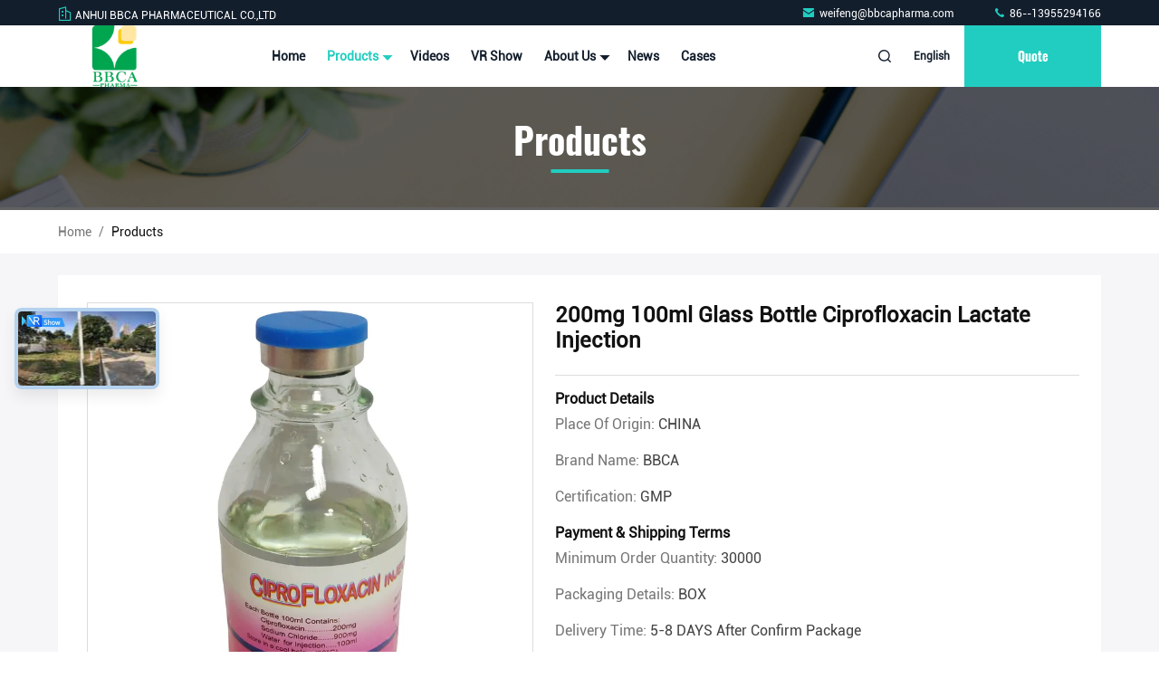

--- FILE ---
content_type: text/html
request_url: https://www.bbcapharma.com/sale-13451885-200mg-100ml-glass-bottle-ciprofloxacin-lactate-injection.html
body_size: 29264
content:

<!DOCTYPE html>
<html lang="en">
<head>
	<meta charset="utf-8">
	<meta http-equiv="X-UA-Compatible" content="IE=edge">
	<meta name="viewport" content="width=device-width, initial-scale=1.0, maximum-scale=5.1">
    <title>200mg 100ml Glass Bottle Ciprofloxacin Lactate Injection</title>
    <meta name="keywords" content="Ciprofloxacin Lactate Injection, Glass Bottle Pharmaceutical Transfusion, 200mg Pharmaceutical Transfusion, Pharmaceutical Transfusion" />
    <meta name="description" content="High quality 200mg 100ml Glass Bottle Ciprofloxacin Lactate Injection from China, China's leading product market Ciprofloxacin Lactate Injection product, with strict quality control Glass Bottle Pharmaceutical Transfusion factories, producing high quality 200mg Pharmaceutical Transfusion Products." />
     <link rel='preload'
					  href=/photo/bbcapharma/sitetpl/style/commonV2.css?ver=1711437202 as='style'><link type='text/css' rel='stylesheet'
					  href=/photo/bbcapharma/sitetpl/style/commonV2.css?ver=1711437202 media='all'><meta property="og:title" content="200mg 100ml Glass Bottle Ciprofloxacin Lactate Injection" />
<meta property="og:description" content="High quality 200mg 100ml Glass Bottle Ciprofloxacin Lactate Injection from China, China's leading product market Ciprofloxacin Lactate Injection product, with strict quality control Glass Bottle Pharmaceutical Transfusion factories, producing high quality 200mg Pharmaceutical Transfusion Products." />
<meta property="og:type" content="product" />
<meta property="og:availability" content="instock" />
<meta property="og:site_name" content="ANHUI BBCA PHARMACEUTICAL CO.,LTD" />
<meta property="og:url" content="https://www.bbcapharma.com/sale-13451885-200mg-100ml-glass-bottle-ciprofloxacin-lactate-injection.html" />
<meta property="og:image" content="https://www.bbcapharma.com/photo/ps32145937-200mg_100ml_glass_bottle_ciprofloxacin_lactate_injection.jpg" />
<link rel="canonical" href="https://www.bbcapharma.com/sale-13451885-200mg-100ml-glass-bottle-ciprofloxacin-lactate-injection.html" />
<link rel="stylesheet" type="text/css" href="/js/guidefirstcommon.css" />
<link rel="stylesheet" type="text/css" href="/js/guidecommon_99711.css" />
<style type="text/css">
/*<![CDATA[*/
.consent__cookie {position: fixed;top: 0;left: 0;width: 100%;height: 0%;z-index: 100000;}.consent__cookie_bg {position: fixed;top: 0;left: 0;width: 100%;height: 100%;background: #000;opacity: .6;display: none }.consent__cookie_rel {position: fixed;bottom:0;left: 0;width: 100%;background: #fff;display: -webkit-box;display: -ms-flexbox;display: flex;flex-wrap: wrap;padding: 24px 80px;-webkit-box-sizing: border-box;box-sizing: border-box;-webkit-box-pack: justify;-ms-flex-pack: justify;justify-content: space-between;-webkit-transition: all ease-in-out .3s;transition: all ease-in-out .3s }.consent__close {position: absolute;top: 20px;right: 20px;cursor: pointer }.consent__close svg {fill: #777 }.consent__close:hover svg {fill: #000 }.consent__cookie_box {flex: 1;word-break: break-word;}.consent__warm {color: #777;font-size: 16px;margin-bottom: 12px;line-height: 19px }.consent__title {color: #333;font-size: 20px;font-weight: 600;margin-bottom: 12px;line-height: 23px }.consent__itxt {color: #333;font-size: 14px;margin-bottom: 12px;display: -webkit-box;display: -ms-flexbox;display: flex;-webkit-box-align: center;-ms-flex-align: center;align-items: center }.consent__itxt i {display: -webkit-inline-box;display: -ms-inline-flexbox;display: inline-flex;width: 28px;height: 28px;border-radius: 50%;background: #e0f9e9;margin-right: 8px;-webkit-box-align: center;-ms-flex-align: center;align-items: center;-webkit-box-pack: center;-ms-flex-pack: center;justify-content: center }.consent__itxt svg {fill: #3ca860 }.consent__txt {color: #a6a6a6;font-size: 14px;margin-bottom: 8px;line-height: 17px }.consent__btns {display: -webkit-box;display: -ms-flexbox;display: flex;-webkit-box-orient: vertical;-webkit-box-direction: normal;-ms-flex-direction: column;flex-direction: column;-webkit-box-pack: center;-ms-flex-pack: center;justify-content: center;flex-shrink: 0;}.consent__btn {width: 280px;height: 40px;line-height: 40px;text-align: center;background: #3ca860;color: #fff;border-radius: 4px;margin: 8px 0;-webkit-box-sizing: border-box;box-sizing: border-box;cursor: pointer;font-size:14px}.consent__btn:hover {background: #00823b }.consent__btn.empty {color: #3ca860;border: 1px solid #3ca860;background: #fff }.consent__btn.empty:hover {background: #3ca860;color: #fff }.open .consent__cookie_bg {display: block }.open .consent__cookie_rel {bottom: 0 }@media (max-width: 760px) {.consent__btns {width: 100%;align-items: center;}.consent__cookie_rel {padding: 20px 24px }}.consent__cookie.open {display: block;}.consent__cookie {display: none;}
/*]]>*/
</style>
<style type="text/css">
/*<![CDATA[*/
@media only screen and (max-width:640px){.contact_now_dialog .content-wrap .desc{background-image:url(/images/cta_images/bg_s.png) !important}}.contact_now_dialog .content-wrap .content-wrap_header .cta-close{background-image:url(/images/cta_images/sprite.png) !important}.contact_now_dialog .content-wrap .desc{background-image:url(/images/cta_images/bg_l.png) !important}.contact_now_dialog .content-wrap .cta-btn i{background-image:url(/images/cta_images/sprite.png) !important}.contact_now_dialog .content-wrap .head-tip img{content:url(/images/cta_images/cta_contact_now.png) !important}.cusim{background-image:url(/images/imicon/im.svg) !important}.cuswa{background-image:url(/images/imicon/wa.png) !important}.cusall{background-image:url(/images/imicon/allchat.svg) !important}
/*]]>*/
</style>
<script type="text/javascript" src="/js/guidefirstcommon.js"></script>
<script type="text/javascript">
/*<![CDATA[*/
window.isvideotpl = 0;window.detailurl = '';
var colorUrl = '';var isShowGuide = 2;var showGuideColor = 0;var im_appid = 10003;var im_msg="Good day, what product are you looking for?";

var cta_cid = 30895;var use_defaulProductInfo = 1;var cta_pid = 13451885;var test_company = 0;var webim_domain = '';var company_type = 15;var cta_equipment = 'pc'; var setcookie = 'setwebimCookie(41420,13451885,15)'; var whatsapplink = "https://wa.me/8615855122780?text=Hi%2C+I%27m+interested+in+200mg+100ml+Glass+Bottle+Ciprofloxacin+Lactate+Injection."; function insertMeta(){var str = '<meta name="mobile-web-app-capable" content="yes" /><meta name="viewport" content="width=device-width, initial-scale=1.0" />';document.head.insertAdjacentHTML('beforeend',str);} var element = document.querySelector('a.footer_webim_a[href="/webim/webim_tab.html"]');if (element) {element.parentNode.removeChild(element);}

var colorUrl = '';
var aisearch = 0;
var selfUrl = '';
window.playerReportUrl='/vod/view_count/report';
var query_string = ["Products","Detail"];
var g_tp = '';
var customtplcolor = 99711;
var str_chat = 'chat';
				var str_call_now = 'call now';
var str_chat_now = 'chat now';
var str_contact1 = 'Get Best Price';var str_chat_lang='english';var str_contact2 = 'Get Price';var str_contact2 = 'Best Price';var str_contact = 'contact';
window.predomainsub = "";
/*]]>*/
</script>
</head>
<body>
<img src="/logo.gif" style="display:none" alt="logo"/>
<a style="display: none!important;" title="ANHUI BBCA PHARMACEUTICAL CO.,LTD" class="float-inquiry" href="/contactnow.html" onclick='setinquiryCookie("{\"showproduct\":1,\"pid\":\"13451885\",\"name\":\"200mg 100ml Glass Bottle Ciprofloxacin Lactate Injection\",\"source_url\":\"\\/sale-13451885-200mg-100ml-glass-bottle-ciprofloxacin-lactate-injection.html\",\"picurl\":\"\\/photo\\/pd32145937-200mg_100ml_glass_bottle_ciprofloxacin_lactate_injection.jpg\",\"propertyDetail\":[[\"Doasge\",\"injection\"],[\"Color\",\"colorless\"],[\"Molecular formula\",\"C17H18FN3O3C3H6O3\"],[\"Molecular weight\",\"421.43\"]],\"company_name\":null,\"picurl_c\":\"\\/photo\\/pc32145937-200mg_100ml_glass_bottle_ciprofloxacin_lactate_injection.jpg\",\"price\":\"\",\"username\":\"Cora Hu\",\"viewTime\":\"Last Login : 3 hours 34 minutes ago\",\"subject\":\"Can you supply 200mg 100ml Glass Bottle Ciprofloxacin Lactate Injection for us\",\"countrycode\":\"RU\"}");'></a>
<!-- Event snippet for bbcapharma-30895-转化 conversion page
In your html page, add the snippet and call gtag_report_conversion when someone clicks on the chosen link or button. -->
<script>
function gtag_report_conversion(url) {
  var callback = function () {
    if (typeof(url) != 'undefined') {
      window.location = url;
    }
  };
  gtag('event', 'conversion', {
      'send_to': 'AW-16512627003/J0DcCIzatKAZELvi6sE9',
      'event_callback': callback
  });
  return false;
}
</script>
<script>
var originProductInfo = '';
var originProductInfo = {"showproduct":1,"pid":"13451885","name":"200mg 100ml Glass Bottle Ciprofloxacin Lactate Injection","source_url":"\/sale-13451885-200mg-100ml-glass-bottle-ciprofloxacin-lactate-injection.html","picurl":"\/photo\/pd32145937-200mg_100ml_glass_bottle_ciprofloxacin_lactate_injection.jpg","propertyDetail":[["Doasge","injection"],["Color","colorless"],["Molecular formula","C17H18FN3O3C3H6O3"],["Molecular weight","421.43"]],"company_name":null,"picurl_c":"\/photo\/pc32145937-200mg_100ml_glass_bottle_ciprofloxacin_lactate_injection.jpg","price":"","username":"Cora Hu","viewTime":"Last Login : 0 hours 34 minutes ago","subject":"Please send me FOB price on 200mg 100ml Glass Bottle Ciprofloxacin Lactate Injection","countrycode":"RU"};
var save_url = "/contactsave.html";
var update_url = "/updateinquiry.html";
var productInfo = {};
var defaulProductInfo = {};
var myDate = new Date();
var curDate = myDate.getFullYear()+'-'+(parseInt(myDate.getMonth())+1)+'-'+myDate.getDate();
var message = '';
var default_pop = 1;
var leaveMessageDialog = document.getElementsByClassName('leave-message-dialog')[0]; // 获取弹层
var _$$ = function (dom) {
    return document.querySelectorAll(dom);
};
resInfo = originProductInfo;
resInfo['name'] = resInfo['name'] || '';
defaulProductInfo.pid = resInfo['pid'];
defaulProductInfo.productName = resInfo['name'] ?? '';
defaulProductInfo.productInfo = resInfo['propertyDetail'];
defaulProductInfo.productImg = resInfo['picurl_c'];
defaulProductInfo.subject = resInfo['subject'] ?? '';
defaulProductInfo.productImgAlt = resInfo['name'] ?? '';
var inquirypopup_tmp = 1;
var message = 'Dear,'+'\r\n'+"I am interested in"+' '+trim(resInfo['name'])+", could you send me more details such as type, size, MOQ, material, etc."+'\r\n'+"Thanks!"+'\r\n'+"Waiting for your reply.";
var message_1 = 'Dear,'+'\r\n'+"I am interested in"+' '+trim(resInfo['name'])+", could you send me more details such as type, size, MOQ, material, etc."+'\r\n'+"Thanks!"+'\r\n'+"Waiting for your reply.";
var message_2 = 'Hello,'+'\r\n'+"I am looking for"+' '+trim(resInfo['name'])+", please send me the price, specification and picture."+'\r\n'+"Your swift response will be highly appreciated."+'\r\n'+"Feel free to contact me for more information."+'\r\n'+"Thanks a lot.";
var message_3 = 'Hello,'+'\r\n'+trim(resInfo['name'])+' '+"meets my expectations."+'\r\n'+"Please give me the best price and some other product information."+'\r\n'+"Feel free to contact me via my mail."+'\r\n'+"Thanks a lot.";

var message_4 = 'Dear,'+'\r\n'+"What is the FOB price on your"+' '+trim(resInfo['name'])+'?'+'\r\n'+"Which is the nearest port name?"+'\r\n'+"Please reply me as soon as possible, it would be better to share further information."+'\r\n'+"Regards!";
var message_5 = 'Hi there,'+'\r\n'+"I am very interested in your"+' '+trim(resInfo['name'])+'.'+'\r\n'+"Please send me your product details."+'\r\n'+"Looking forward to your quick reply."+'\r\n'+"Feel free to contact me by mail."+'\r\n'+"Regards!";

var message_6 = 'Dear,'+'\r\n'+"Please provide us with information about your"+' '+trim(resInfo['name'])+", such as type, size, material, and of course the best price."+'\r\n'+"Looking forward to your quick reply."+'\r\n'+"Thank you!";
var message_7 = 'Dear,'+'\r\n'+"Can you supply"+' '+trim(resInfo['name'])+" for us?"+'\r\n'+"First we want a price list and some product details."+'\r\n'+"I hope to get reply asap and look forward to cooperation."+'\r\n'+"Thank you very much.";
var message_8 = 'hi,'+'\r\n'+"I am looking for"+' '+trim(resInfo['name'])+", please give me some more detailed product information."+'\r\n'+"I look forward to your reply."+'\r\n'+"Thank you!";
var message_9 = 'Hello,'+'\r\n'+"Your"+' '+trim(resInfo['name'])+" meets my requirements very well."+'\r\n'+"Please send me the price, specification, and similar model will be OK."+'\r\n'+"Feel free to chat with me."+'\r\n'+"Thanks!";
var message_10 = 'Dear,'+'\r\n'+"I want to know more about the details and quotation of"+' '+trim(resInfo['name'])+'.'+'\r\n'+"Feel free to contact me."+'\r\n'+"Regards!";

var r = getRandom(1,10);

defaulProductInfo.message = eval("message_"+r);
    defaulProductInfo.message = eval("message_"+r);
        var mytAjax = {

    post: function(url, data, fn) {
        var xhr = new XMLHttpRequest();
        xhr.open("POST", url, true);
        xhr.setRequestHeader("Content-Type", "application/x-www-form-urlencoded;charset=UTF-8");
        xhr.setRequestHeader("X-Requested-With", "XMLHttpRequest");
        xhr.setRequestHeader('Content-Type','text/plain;charset=UTF-8');
        xhr.onreadystatechange = function() {
            if(xhr.readyState == 4 && (xhr.status == 200 || xhr.status == 304)) {
                fn.call(this, xhr.responseText);
            }
        };
        xhr.send(data);
    },

    postform: function(url, data, fn) {
        var xhr = new XMLHttpRequest();
        xhr.open("POST", url, true);
        xhr.setRequestHeader("X-Requested-With", "XMLHttpRequest");
        xhr.onreadystatechange = function() {
            if(xhr.readyState == 4 && (xhr.status == 200 || xhr.status == 304)) {
                fn.call(this, xhr.responseText);
            }
        };
        xhr.send(data);
    }
};
/*window.onload = function(){
    leaveMessageDialog = document.getElementsByClassName('leave-message-dialog')[0];
    if (window.localStorage.recordDialogStatus=='undefined' || (window.localStorage.recordDialogStatus!='undefined' && window.localStorage.recordDialogStatus != curDate)) {
        setTimeout(function(){
            if(parseInt(inquirypopup_tmp%10) == 1){
                creatDialog(defaulProductInfo, 1);
            }
        }, 6000);
    }
};*/
function trim(str)
{
    str = str.replace(/(^\s*)/g,"");
    return str.replace(/(\s*$)/g,"");
};
function getRandom(m,n){
    var num = Math.floor(Math.random()*(m - n) + n);
    return num;
};
function strBtn(param) {

    var starattextarea = document.getElementById("textareamessage").value.length;
    var email = document.getElementById("startEmail").value;

    var default_tip = document.querySelectorAll(".watermark_container").length;
    if (20 < starattextarea && starattextarea < 3000) {
        if(default_tip>0){
            document.getElementById("textareamessage1").parentNode.parentNode.nextElementSibling.style.display = "none";
        }else{
            document.getElementById("textareamessage1").parentNode.nextElementSibling.style.display = "none";
        }

    } else {
        if(default_tip>0){
            document.getElementById("textareamessage1").parentNode.parentNode.nextElementSibling.style.display = "block";
        }else{
            document.getElementById("textareamessage1").parentNode.nextElementSibling.style.display = "block";
        }

        return;
    }

    // var re = /^([a-zA-Z0-9_-])+@([a-zA-Z0-9_-])+\.([a-zA-Z0-9_-])+/i;/*邮箱不区分大小写*/
    var re = /^[a-zA-Z0-9][\w-]*(\.?[\w-]+)*@[a-zA-Z0-9-]+(\.[a-zA-Z0-9]+)+$/i;
    if (!re.test(email)) {
        document.getElementById("startEmail").nextElementSibling.style.display = "block";
        return;
    } else {
        document.getElementById("startEmail").nextElementSibling.style.display = "none";
    }

    var subject = document.getElementById("pop_subject").value;
    var pid = document.getElementById("pop_pid").value;
    var message = document.getElementById("textareamessage").value;
    var sender_email = document.getElementById("startEmail").value;
    var tel = '';
    if (document.getElementById("tel0") != undefined && document.getElementById("tel0") != '')
        tel = document.getElementById("tel0").value;
    var form_serialize = '&tel='+tel;

    form_serialize = form_serialize.replace(/\+/g, "%2B");
    mytAjax.post(save_url,"pid="+pid+"&subject="+subject+"&email="+sender_email+"&message="+(message)+form_serialize,function(res){
        var mes = JSON.parse(res);
        if(mes.status == 200){
            var iid = mes.iid;
            document.getElementById("pop_iid").value = iid;
            document.getElementById("pop_uuid").value = mes.uuid;

            if(typeof gtag_report_conversion === "function"){
                gtag_report_conversion();//执行统计js代码
            }
            if(typeof fbq === "function"){
                fbq('track','Purchase');//执行统计js代码
            }
        }
    });
    for (var index = 0; index < document.querySelectorAll(".dialog-content-pql").length; index++) {
        document.querySelectorAll(".dialog-content-pql")[index].style.display = "none";
    };
    $('#idphonepql').val(tel);
    document.getElementById("dialog-content-pql-id").style.display = "block";
    ;
};
function twoBtnOk(param) {

    var selectgender = document.getElementById("Mr").innerHTML;
    var iid = document.getElementById("pop_iid").value;
    var sendername = document.getElementById("idnamepql").value;
    var senderphone = document.getElementById("idphonepql").value;
    var sendercname = document.getElementById("idcompanypql").value;
    var uuid = document.getElementById("pop_uuid").value;
    var gender = 2;
    if(selectgender == 'Mr.') gender = 0;
    if(selectgender == 'Mrs.') gender = 1;
    var pid = document.getElementById("pop_pid").value;
    var form_serialize = '';

        form_serialize = form_serialize.replace(/\+/g, "%2B");

    mytAjax.post(update_url,"iid="+iid+"&gender="+gender+"&uuid="+uuid+"&name="+(sendername)+"&tel="+(senderphone)+"&company="+(sendercname)+form_serialize,function(res){});

    for (var index = 0; index < document.querySelectorAll(".dialog-content-pql").length; index++) {
        document.querySelectorAll(".dialog-content-pql")[index].style.display = "none";
    };
    document.getElementById("dialog-content-pql-ok").style.display = "block";

};
function toCheckMust(name) {
    $('#'+name+'error').hide();
}
function handClidk(param) {
    var starattextarea = document.getElementById("textareamessage1").value.length;
    var email = document.getElementById("startEmail1").value;
    var default_tip = document.querySelectorAll(".watermark_container").length;
    if (20 < starattextarea && starattextarea < 3000) {
        if(default_tip>0){
            document.getElementById("textareamessage1").parentNode.parentNode.nextElementSibling.style.display = "none";
        }else{
            document.getElementById("textareamessage1").parentNode.nextElementSibling.style.display = "none";
        }

    } else {
        if(default_tip>0){
            document.getElementById("textareamessage1").parentNode.parentNode.nextElementSibling.style.display = "block";
        }else{
            document.getElementById("textareamessage1").parentNode.nextElementSibling.style.display = "block";
        }

        return;
    }

    // var re = /^([a-zA-Z0-9_-])+@([a-zA-Z0-9_-])+\.([a-zA-Z0-9_-])+/i;
    var re = /^[a-zA-Z0-9][\w-]*(\.?[\w-]+)*@[a-zA-Z0-9-]+(\.[a-zA-Z0-9]+)+$/i;
    if (!re.test(email)) {
        document.getElementById("startEmail1").nextElementSibling.style.display = "block";
        return;
    } else {
        document.getElementById("startEmail1").nextElementSibling.style.display = "none";
    }

    var subject = document.getElementById("pop_subject").value;
    var pid = document.getElementById("pop_pid").value;
    var message = document.getElementById("textareamessage1").value;
    var sender_email = document.getElementById("startEmail1").value;
    var form_serialize = tel = '';
    if (document.getElementById("tel1") != undefined && document.getElementById("tel1") != '')
        tel = document.getElementById("tel1").value;
        mytAjax.post(save_url,"email="+sender_email+"&tel="+tel+"&pid="+pid+"&message="+message+"&subject="+subject+form_serialize,function(res){

        var mes = JSON.parse(res);
        if(mes.status == 200){
            var iid = mes.iid;
            document.getElementById("pop_iid").value = iid;
            document.getElementById("pop_uuid").value = mes.uuid;
            if(typeof gtag_report_conversion === "function"){
                gtag_report_conversion();//执行统计js代码
            }
        }

    });
    for (var index = 0; index < document.querySelectorAll(".dialog-content-pql").length; index++) {
        document.querySelectorAll(".dialog-content-pql")[index].style.display = "none";
    };
    $('#idphonepql').val(tel);
    document.getElementById("dialog-content-pql-id").style.display = "block";

};
window.addEventListener('load', function () {
    $('.checkbox-wrap label').each(function(){
        if($(this).find('input').prop('checked')){
            $(this).addClass('on')
        }else {
            $(this).removeClass('on')
        }
    })
    $(document).on('click', '.checkbox-wrap label' , function(ev){
        if (ev.target.tagName.toUpperCase() != 'INPUT') {
            $(this).toggleClass('on')
        }
    })
})

function hand_video(pdata) {
    data = JSON.parse(pdata);
    productInfo.productName = data.productName;
    productInfo.productInfo = data.productInfo;
    productInfo.productImg = data.productImg;
    productInfo.subject = data.subject;

    var message = 'Dear,'+'\r\n'+"I am interested in"+' '+trim(data.productName)+", could you send me more details such as type, size, quantity, material, etc."+'\r\n'+"Thanks!"+'\r\n'+"Waiting for your reply.";

    var message = 'Dear,'+'\r\n'+"I am interested in"+' '+trim(data.productName)+", could you send me more details such as type, size, MOQ, material, etc."+'\r\n'+"Thanks!"+'\r\n'+"Waiting for your reply.";
    var message_1 = 'Dear,'+'\r\n'+"I am interested in"+' '+trim(data.productName)+", could you send me more details such as type, size, MOQ, material, etc."+'\r\n'+"Thanks!"+'\r\n'+"Waiting for your reply.";
    var message_2 = 'Hello,'+'\r\n'+"I am looking for"+' '+trim(data.productName)+", please send me the price, specification and picture."+'\r\n'+"Your swift response will be highly appreciated."+'\r\n'+"Feel free to contact me for more information."+'\r\n'+"Thanks a lot.";
    var message_3 = 'Hello,'+'\r\n'+trim(data.productName)+' '+"meets my expectations."+'\r\n'+"Please give me the best price and some other product information."+'\r\n'+"Feel free to contact me via my mail."+'\r\n'+"Thanks a lot.";

    var message_4 = 'Dear,'+'\r\n'+"What is the FOB price on your"+' '+trim(data.productName)+'?'+'\r\n'+"Which is the nearest port name?"+'\r\n'+"Please reply me as soon as possible, it would be better to share further information."+'\r\n'+"Regards!";
    var message_5 = 'Hi there,'+'\r\n'+"I am very interested in your"+' '+trim(data.productName)+'.'+'\r\n'+"Please send me your product details."+'\r\n'+"Looking forward to your quick reply."+'\r\n'+"Feel free to contact me by mail."+'\r\n'+"Regards!";

    var message_6 = 'Dear,'+'\r\n'+"Please provide us with information about your"+' '+trim(data.productName)+", such as type, size, material, and of course the best price."+'\r\n'+"Looking forward to your quick reply."+'\r\n'+"Thank you!";
    var message_7 = 'Dear,'+'\r\n'+"Can you supply"+' '+trim(data.productName)+" for us?"+'\r\n'+"First we want a price list and some product details."+'\r\n'+"I hope to get reply asap and look forward to cooperation."+'\r\n'+"Thank you very much.";
    var message_8 = 'hi,'+'\r\n'+"I am looking for"+' '+trim(data.productName)+", please give me some more detailed product information."+'\r\n'+"I look forward to your reply."+'\r\n'+"Thank you!";
    var message_9 = 'Hello,'+'\r\n'+"Your"+' '+trim(data.productName)+" meets my requirements very well."+'\r\n'+"Please send me the price, specification, and similar model will be OK."+'\r\n'+"Feel free to chat with me."+'\r\n'+"Thanks!";
    var message_10 = 'Dear,'+'\r\n'+"I want to know more about the details and quotation of"+' '+trim(data.productName)+'.'+'\r\n'+"Feel free to contact me."+'\r\n'+"Regards!";

    var r = getRandom(1,10);

    productInfo.message = eval("message_"+r);
            if(parseInt(inquirypopup_tmp/10) == 1){
        productInfo.message = "";
    }
    productInfo.pid = data.pid;
    creatDialog(productInfo, 2);
};

function handDialog(pdata) {
    data = JSON.parse(pdata);
    productInfo.productName = data.productName;
    productInfo.productInfo = data.productInfo;
    productInfo.productImg = data.productImg;
    productInfo.subject = data.subject;

    var message = 'Dear,'+'\r\n'+"I am interested in"+' '+trim(data.productName)+", could you send me more details such as type, size, quantity, material, etc."+'\r\n'+"Thanks!"+'\r\n'+"Waiting for your reply.";

    var message = 'Dear,'+'\r\n'+"I am interested in"+' '+trim(data.productName)+", could you send me more details such as type, size, MOQ, material, etc."+'\r\n'+"Thanks!"+'\r\n'+"Waiting for your reply.";
    var message_1 = 'Dear,'+'\r\n'+"I am interested in"+' '+trim(data.productName)+", could you send me more details such as type, size, MOQ, material, etc."+'\r\n'+"Thanks!"+'\r\n'+"Waiting for your reply.";
    var message_2 = 'Hello,'+'\r\n'+"I am looking for"+' '+trim(data.productName)+", please send me the price, specification and picture."+'\r\n'+"Your swift response will be highly appreciated."+'\r\n'+"Feel free to contact me for more information."+'\r\n'+"Thanks a lot.";
    var message_3 = 'Hello,'+'\r\n'+trim(data.productName)+' '+"meets my expectations."+'\r\n'+"Please give me the best price and some other product information."+'\r\n'+"Feel free to contact me via my mail."+'\r\n'+"Thanks a lot.";

    var message_4 = 'Dear,'+'\r\n'+"What is the FOB price on your"+' '+trim(data.productName)+'?'+'\r\n'+"Which is the nearest port name?"+'\r\n'+"Please reply me as soon as possible, it would be better to share further information."+'\r\n'+"Regards!";
    var message_5 = 'Hi there,'+'\r\n'+"I am very interested in your"+' '+trim(data.productName)+'.'+'\r\n'+"Please send me your product details."+'\r\n'+"Looking forward to your quick reply."+'\r\n'+"Feel free to contact me by mail."+'\r\n'+"Regards!";

    var message_6 = 'Dear,'+'\r\n'+"Please provide us with information about your"+' '+trim(data.productName)+", such as type, size, material, and of course the best price."+'\r\n'+"Looking forward to your quick reply."+'\r\n'+"Thank you!";
    var message_7 = 'Dear,'+'\r\n'+"Can you supply"+' '+trim(data.productName)+" for us?"+'\r\n'+"First we want a price list and some product details."+'\r\n'+"I hope to get reply asap and look forward to cooperation."+'\r\n'+"Thank you very much.";
    var message_8 = 'hi,'+'\r\n'+"I am looking for"+' '+trim(data.productName)+", please give me some more detailed product information."+'\r\n'+"I look forward to your reply."+'\r\n'+"Thank you!";
    var message_9 = 'Hello,'+'\r\n'+"Your"+' '+trim(data.productName)+" meets my requirements very well."+'\r\n'+"Please send me the price, specification, and similar model will be OK."+'\r\n'+"Feel free to chat with me."+'\r\n'+"Thanks!";
    var message_10 = 'Dear,'+'\r\n'+"I want to know more about the details and quotation of"+' '+trim(data.productName)+'.'+'\r\n'+"Feel free to contact me."+'\r\n'+"Regards!";

    var r = getRandom(1,10);
    productInfo.message = eval("message_"+r);
            if(parseInt(inquirypopup_tmp/10) == 1){
        productInfo.message = "";
    }
    productInfo.pid = data.pid;
    creatDialog(productInfo, 2);
};

function closepql(param) {

    leaveMessageDialog.style.display = 'none';
};

function closepql2(param) {

    for (var index = 0; index < document.querySelectorAll(".dialog-content-pql").length; index++) {
        document.querySelectorAll(".dialog-content-pql")[index].style.display = "none";
    };
    document.getElementById("dialog-content-pql-ok").style.display = "block";
};

function decodeHtmlEntities(str) {
    var tempElement = document.createElement('div');
    tempElement.innerHTML = str;
    return tempElement.textContent || tempElement.innerText || '';
}

function initProduct(productInfo,type){

    productInfo.productName = decodeHtmlEntities(productInfo.productName);
    productInfo.message = decodeHtmlEntities(productInfo.message);

    leaveMessageDialog = document.getElementsByClassName('leave-message-dialog')[0];
    leaveMessageDialog.style.display = "block";
    if(type == 3){
        var popinquiryemail = document.getElementById("popinquiryemail").value;
        _$$("#startEmail1")[0].value = popinquiryemail;
    }else{
        _$$("#startEmail1")[0].value = "";
    }
    _$$("#startEmail")[0].value = "";
    _$$("#idnamepql")[0].value = "";
    _$$("#idphonepql")[0].value = "";
    _$$("#idcompanypql")[0].value = "";

    _$$("#pop_pid")[0].value = productInfo.pid;
    _$$("#pop_subject")[0].value = productInfo.subject;
    
    if(parseInt(inquirypopup_tmp/10) == 1){
        productInfo.message = "";
    }

    _$$("#textareamessage1")[0].value = productInfo.message;
    _$$("#textareamessage")[0].value = productInfo.message;

    _$$("#dialog-content-pql-id .titlep")[0].innerHTML = productInfo.productName;
    _$$("#dialog-content-pql-id img")[0].setAttribute("src", productInfo.productImg);
    _$$("#dialog-content-pql-id img")[0].setAttribute("alt", productInfo.productImgAlt);

    _$$("#dialog-content-pql-id-hand img")[0].setAttribute("src", productInfo.productImg);
    _$$("#dialog-content-pql-id-hand img")[0].setAttribute("alt", productInfo.productImgAlt);
    _$$("#dialog-content-pql-id-hand .titlep")[0].innerHTML = productInfo.productName;

    if (productInfo.productInfo.length > 0) {
        var ul2, ul;
        ul = document.createElement("ul");
        for (var index = 0; index < productInfo.productInfo.length; index++) {
            var el = productInfo.productInfo[index];
            var li = document.createElement("li");
            var span1 = document.createElement("span");
            span1.innerHTML = el[0] + ":";
            var span2 = document.createElement("span");
            span2.innerHTML = el[1];
            li.appendChild(span1);
            li.appendChild(span2);
            ul.appendChild(li);

        }
        ul2 = ul.cloneNode(true);
        if (type === 1) {
            _$$("#dialog-content-pql-id .left")[0].replaceChild(ul, _$$("#dialog-content-pql-id .left ul")[0]);
        } else {
            _$$("#dialog-content-pql-id-hand .left")[0].replaceChild(ul2, _$$("#dialog-content-pql-id-hand .left ul")[0]);
            _$$("#dialog-content-pql-id .left")[0].replaceChild(ul, _$$("#dialog-content-pql-id .left ul")[0]);
        }
    };
    for (var index = 0; index < _$$("#dialog-content-pql-id .right ul li").length; index++) {
        _$$("#dialog-content-pql-id .right ul li")[index].addEventListener("click", function (params) {
            _$$("#dialog-content-pql-id .right #Mr")[0].innerHTML = this.innerHTML
        }, false)

    };

};
function closeInquiryCreateDialog() {
    document.getElementById("xuanpan_dialog_box_pql").style.display = "none";
};
function showInquiryCreateDialog() {
    document.getElementById("xuanpan_dialog_box_pql").style.display = "block";
};
function submitPopInquiry(){
    var message = document.getElementById("inquiry_message").value;
    var email = document.getElementById("inquiry_email").value;
    var subject = defaulProductInfo.subject;
    var pid = defaulProductInfo.pid;
    if (email === undefined) {
        showInquiryCreateDialog();
        document.getElementById("inquiry_email").style.border = "1px solid red";
        return false;
    };
    if (message === undefined) {
        showInquiryCreateDialog();
        document.getElementById("inquiry_message").style.border = "1px solid red";
        return false;
    };
    if (email.search(/^\w+((-\w+)|(\.\w+))*\@[A-Za-z0-9]+((\.|-)[A-Za-z0-9]+)*\.[A-Za-z0-9]+$/) == -1) {
        document.getElementById("inquiry_email").style.border= "1px solid red";
        showInquiryCreateDialog();
        return false;
    } else {
        document.getElementById("inquiry_email").style.border= "";
    };
    if (message.length < 20 || message.length >3000) {
        showInquiryCreateDialog();
        document.getElementById("inquiry_message").style.border = "1px solid red";
        return false;
    } else {
        document.getElementById("inquiry_message").style.border = "";
    };
    var tel = '';
    if (document.getElementById("tel") != undefined && document.getElementById("tel") != '')
        tel = document.getElementById("tel").value;

    mytAjax.post(save_url,"pid="+pid+"&subject="+subject+"&email="+email+"&message="+(message)+'&tel='+tel,function(res){
        var mes = JSON.parse(res);
        if(mes.status == 200){
            var iid = mes.iid;
            document.getElementById("pop_iid").value = iid;
            document.getElementById("pop_uuid").value = mes.uuid;

        }
    });
    initProduct(defaulProductInfo);
    for (var index = 0; index < document.querySelectorAll(".dialog-content-pql").length; index++) {
        document.querySelectorAll(".dialog-content-pql")[index].style.display = "none";
    };
    $('#idphonepql').val(tel);
    document.getElementById("dialog-content-pql-id").style.display = "block";

};

//带附件上传
function submitPopInquiryfile(email_id,message_id,check_sort,name_id,phone_id,company_id,attachments){

    if(typeof(check_sort) == 'undefined'){
        check_sort = 0;
    }
    var message = document.getElementById(message_id).value;
    var email = document.getElementById(email_id).value;
    var attachments = document.getElementById(attachments).value;
    if(typeof(name_id) !== 'undefined' && name_id != ""){
        var name  = document.getElementById(name_id).value;
    }
    if(typeof(phone_id) !== 'undefined' && phone_id != ""){
        var phone = document.getElementById(phone_id).value;
    }
    if(typeof(company_id) !== 'undefined' && company_id != ""){
        var company = document.getElementById(company_id).value;
    }
    var subject = defaulProductInfo.subject;
    var pid = defaulProductInfo.pid;

    if(check_sort == 0){
        if (email === undefined) {
            showInquiryCreateDialog();
            document.getElementById(email_id).style.border = "1px solid red";
            return false;
        };
        if (message === undefined) {
            showInquiryCreateDialog();
            document.getElementById(message_id).style.border = "1px solid red";
            return false;
        };

        if (email.search(/^\w+((-\w+)|(\.\w+))*\@[A-Za-z0-9]+((\.|-)[A-Za-z0-9]+)*\.[A-Za-z0-9]+$/) == -1) {
            document.getElementById(email_id).style.border= "1px solid red";
            showInquiryCreateDialog();
            return false;
        } else {
            document.getElementById(email_id).style.border= "";
        };
        if (message.length < 20 || message.length >3000) {
            showInquiryCreateDialog();
            document.getElementById(message_id).style.border = "1px solid red";
            return false;
        } else {
            document.getElementById(message_id).style.border = "";
        };
    }else{

        if (message === undefined) {
            showInquiryCreateDialog();
            document.getElementById(message_id).style.border = "1px solid red";
            return false;
        };

        if (email === undefined) {
            showInquiryCreateDialog();
            document.getElementById(email_id).style.border = "1px solid red";
            return false;
        };

        if (message.length < 20 || message.length >3000) {
            showInquiryCreateDialog();
            document.getElementById(message_id).style.border = "1px solid red";
            return false;
        } else {
            document.getElementById(message_id).style.border = "";
        };

        if (email.search(/^\w+((-\w+)|(\.\w+))*\@[A-Za-z0-9]+((\.|-)[A-Za-z0-9]+)*\.[A-Za-z0-9]+$/) == -1) {
            document.getElementById(email_id).style.border= "1px solid red";
            showInquiryCreateDialog();
            return false;
        } else {
            document.getElementById(email_id).style.border= "";
        };

    };

    mytAjax.post(save_url,"pid="+pid+"&subject="+subject+"&email="+email+"&message="+message+"&company="+company+"&attachments="+attachments,function(res){
        var mes = JSON.parse(res);
        if(mes.status == 200){
            var iid = mes.iid;
            document.getElementById("pop_iid").value = iid;
            document.getElementById("pop_uuid").value = mes.uuid;

            if(typeof gtag_report_conversion === "function"){
                gtag_report_conversion();//执行统计js代码
            }
            if(typeof fbq === "function"){
                fbq('track','Purchase');//执行统计js代码
            }
        }
    });
    initProduct(defaulProductInfo);

    if(name !== undefined && name != ""){
        _$$("#idnamepql")[0].value = name;
    }

    if(phone !== undefined && phone != ""){
        _$$("#idphonepql")[0].value = phone;
    }

    if(company !== undefined && company != ""){
        _$$("#idcompanypql")[0].value = company;
    }

    for (var index = 0; index < document.querySelectorAll(".dialog-content-pql").length; index++) {
        document.querySelectorAll(".dialog-content-pql")[index].style.display = "none";
    };
    document.getElementById("dialog-content-pql-id").style.display = "block";

};
function submitPopInquiryByParam(email_id,message_id,check_sort,name_id,phone_id,company_id){

    if(typeof(check_sort) == 'undefined'){
        check_sort = 0;
    }

    var senderphone = '';
    var message = document.getElementById(message_id).value;
    var email = document.getElementById(email_id).value;
    if(typeof(name_id) !== 'undefined' && name_id != ""){
        var name  = document.getElementById(name_id).value;
    }
    if(typeof(phone_id) !== 'undefined' && phone_id != ""){
        var phone = document.getElementById(phone_id).value;
        senderphone = phone;
    }
    if(typeof(company_id) !== 'undefined' && company_id != ""){
        var company = document.getElementById(company_id).value;
    }
    var subject = defaulProductInfo.subject;
    var pid = defaulProductInfo.pid;

    if(check_sort == 0){
        if (email === undefined) {
            showInquiryCreateDialog();
            document.getElementById(email_id).style.border = "1px solid red";
            return false;
        };
        if (message === undefined) {
            showInquiryCreateDialog();
            document.getElementById(message_id).style.border = "1px solid red";
            return false;
        };

        if (email.search(/^\w+((-\w+)|(\.\w+))*\@[A-Za-z0-9]+((\.|-)[A-Za-z0-9]+)*\.[A-Za-z0-9]+$/) == -1) {
            document.getElementById(email_id).style.border= "1px solid red";
            showInquiryCreateDialog();
            return false;
        } else {
            document.getElementById(email_id).style.border= "";
        };
        if (message.length < 20 || message.length >3000) {
            showInquiryCreateDialog();
            document.getElementById(message_id).style.border = "1px solid red";
            return false;
        } else {
            document.getElementById(message_id).style.border = "";
        };
    }else{

        if (message === undefined) {
            showInquiryCreateDialog();
            document.getElementById(message_id).style.border = "1px solid red";
            return false;
        };

        if (email === undefined) {
            showInquiryCreateDialog();
            document.getElementById(email_id).style.border = "1px solid red";
            return false;
        };

        if (message.length < 20 || message.length >3000) {
            showInquiryCreateDialog();
            document.getElementById(message_id).style.border = "1px solid red";
            return false;
        } else {
            document.getElementById(message_id).style.border = "";
        };

        if (email.search(/^\w+((-\w+)|(\.\w+))*\@[A-Za-z0-9]+((\.|-)[A-Za-z0-9]+)*\.[A-Za-z0-9]+$/) == -1) {
            document.getElementById(email_id).style.border= "1px solid red";
            showInquiryCreateDialog();
            return false;
        } else {
            document.getElementById(email_id).style.border= "";
        };

    };

    var productsku = "";
    if($("#product_sku").length > 0){
        productsku = $("#product_sku").html();
    }

    mytAjax.post(save_url,"tel="+senderphone+"&pid="+pid+"&subject="+subject+"&email="+email+"&message="+message+"&messagesku="+encodeURI(productsku),function(res){
        var mes = JSON.parse(res);
        if(mes.status == 200){
            var iid = mes.iid;
            document.getElementById("pop_iid").value = iid;
            document.getElementById("pop_uuid").value = mes.uuid;

            if(typeof gtag_report_conversion === "function"){
                gtag_report_conversion();//执行统计js代码
            }
            if(typeof fbq === "function"){
                fbq('track','Purchase');//执行统计js代码
            }
        }
    });
    initProduct(defaulProductInfo);

    if(name !== undefined && name != ""){
        _$$("#idnamepql")[0].value = name;
    }

    if(phone !== undefined && phone != ""){
        _$$("#idphonepql")[0].value = phone;
    }

    if(company !== undefined && company != ""){
        _$$("#idcompanypql")[0].value = company;
    }

    for (var index = 0; index < document.querySelectorAll(".dialog-content-pql").length; index++) {
        document.querySelectorAll(".dialog-content-pql")[index].style.display = "none";

    };
    document.getElementById("dialog-content-pql-id").style.display = "block";

};

function creat_videoDialog(productInfo, type) {

    if(type == 1){
        if(default_pop != 1){
            return false;
        }
        window.localStorage.recordDialogStatus = curDate;
    }else{
        default_pop = 0;
    }
    initProduct(productInfo, type);
    if (type === 1) {
        // 自动弹出
        for (var index = 0; index < document.querySelectorAll(".dialog-content-pql").length; index++) {

            document.querySelectorAll(".dialog-content-pql")[index].style.display = "none";
        };
        document.getElementById("dialog-content-pql").style.display = "block";
    } else {
        // 手动弹出
        for (var index = 0; index < document.querySelectorAll(".dialog-content-pql").length; index++) {
            document.querySelectorAll(".dialog-content-pql")[index].style.display = "none";
        };
        document.getElementById("dialog-content-pql-id-hand").style.display = "block";
    }
}

function creatDialog(productInfo, type) {

    if(type == 1){
        if(default_pop != 1){
            return false;
        }
        window.localStorage.recordDialogStatus = curDate;
    }else{
        default_pop = 0;
    }
    initProduct(productInfo, type);
    if (type === 1) {
        // 自动弹出
        for (var index = 0; index < document.querySelectorAll(".dialog-content-pql").length; index++) {

            document.querySelectorAll(".dialog-content-pql")[index].style.display = "none";
        };
        document.getElementById("dialog-content-pql").style.display = "block";
    } else {
        // 手动弹出
        for (var index = 0; index < document.querySelectorAll(".dialog-content-pql").length; index++) {
            document.querySelectorAll(".dialog-content-pql")[index].style.display = "none";
        };
        document.getElementById("dialog-content-pql-id-hand").style.display = "block";
    }
}

//带邮箱信息打开询盘框 emailtype=1表示带入邮箱
function openDialog(emailtype){
    var type = 2;//不带入邮箱，手动弹出
    if(emailtype == 1){
        var popinquiryemail = document.getElementById("popinquiryemail").value;
        // var re = /^([a-zA-Z0-9_-])+@([a-zA-Z0-9_-])+\.([a-zA-Z0-9_-])+/i;
        var re = /^[a-zA-Z0-9][\w-]*(\.?[\w-]+)*@[a-zA-Z0-9-]+(\.[a-zA-Z0-9]+)+$/i;
        if (!re.test(popinquiryemail)) {
            //前端提示样式;
            showInquiryCreateDialog();
            document.getElementById("popinquiryemail").style.border = "1px solid red";
            return false;
        } else {
            //前端提示样式;
        }
        var type = 3;
    }
    creatDialog(defaulProductInfo,type);
}

//上传附件
function inquiryUploadFile(){
    var fileObj = document.querySelector("#fileId").files[0];
    //构建表单数据
    var formData = new FormData();
    var filesize = fileObj.size;
    if(filesize > 10485760 || filesize == 0) {
        document.getElementById("filetips").style.display = "block";
        return false;
    }else {
        document.getElementById("filetips").style.display = "none";
    }
    formData.append('popinquiryfile', fileObj);
    document.getElementById("quotefileform").reset();
    var save_url = "/inquiryuploadfile.html";
    mytAjax.postform(save_url,formData,function(res){
        var mes = JSON.parse(res);
        if(mes.status == 200){
            document.getElementById("uploader-file-info").innerHTML = document.getElementById("uploader-file-info").innerHTML + "<span class=op>"+mes.attfile.name+"<a class=delatt id=att"+mes.attfile.id+" onclick=delatt("+mes.attfile.id+");>Delete</a></span>";
            var nowattachs = document.getElementById("attachments").value;
            if( nowattachs !== ""){
                var attachs = JSON.parse(nowattachs);
                attachs[mes.attfile.id] = mes.attfile;
            }else{
                var attachs = {};
                attachs[mes.attfile.id] = mes.attfile;
            }
            document.getElementById("attachments").value = JSON.stringify(attachs);
        }
    });
}
//附件删除
function delatt(attid)
{
    var nowattachs = document.getElementById("attachments").value;
    if( nowattachs !== ""){
        var attachs = JSON.parse(nowattachs);
        if(attachs[attid] == ""){
            return false;
        }
        var formData = new FormData();
        var delfile = attachs[attid]['filename'];
        var save_url = "/inquirydelfile.html";
        if(delfile != "") {
            formData.append('delfile', delfile);
            mytAjax.postform(save_url, formData, function (res) {
                if(res !== "") {
                    var mes = JSON.parse(res);
                    if (mes.status == 200) {
                        delete attachs[attid];
                        document.getElementById("attachments").value = JSON.stringify(attachs);
                        var s = document.getElementById("att"+attid);
                        s.parentNode.remove();
                    }
                }
            });
        }
    }else{
        return false;
    }
}

</script>
<div class="leave-message-dialog" style="display: none">
<style>
    .leave-message-dialog .close:before, .leave-message-dialog .close:after{
        content:initial;
    }
</style>
<div class="dialog-content-pql" id="dialog-content-pql" style="display: none">
    <span class="close" onclick="closepql()"><img src="/images/close.png" alt="close"></span>
    <div class="title">
        <p class="firstp-pql">Leave a Message</p>
        <p class="lastp-pql">We will call you back soon!</p>
    </div>
    <div class="form">
        <div class="textarea">
            <textarea style='font-family: robot;'  name="" id="textareamessage" cols="30" rows="10" style="margin-bottom:14px;width:100%"
                placeholder="Please enter your inquiry details."></textarea>
        </div>
        <p class="error-pql"> <span class="icon-pql"><img src="/images/error.png" alt="ANHUI BBCA PHARMACEUTICAL CO.,LTD"></span> Your message must be between 20-3,000 characters!</p>
        <input id="startEmail" type="text" placeholder="Enter your E-mail" onkeydown="if(event.keyCode === 13){ strBtn();}">
        <p class="error-pql"><span class="icon-pql"><img src="/images/error.png" alt="ANHUI BBCA PHARMACEUTICAL CO.,LTD"></span> Please check your E-mail! </p>
                <div class="operations">
            <div class='btn' id="submitStart" type="submit" onclick="strBtn()">SUBMIT</div>
        </div>
            </div>
</div>
<div class="dialog-content-pql dialog-content-pql-id" id="dialog-content-pql-id" style="display:none">
        <span class="close" onclick="closepql2()"><svg t="1648434466530" class="icon" viewBox="0 0 1024 1024" version="1.1" xmlns="http://www.w3.org/2000/svg" p-id="2198" width="16" height="16"><path d="M576 512l277.333333 277.333333-64 64-277.333333-277.333333L234.666667 853.333333 170.666667 789.333333l277.333333-277.333333L170.666667 234.666667 234.666667 170.666667l277.333333 277.333333L789.333333 170.666667 853.333333 234.666667 576 512z" fill="#444444" p-id="2199"></path></svg></span>
    <div class="left">
        <div class="img"><img></div>
        <p class="titlep"></p>
        <ul> </ul>
    </div>
    <div class="right">
                <p class="title">More information facilitates better communication.</p>
                <div style="position: relative;">
            <div class="mr"> <span id="Mr">Mr</span>
                <ul>
                    <li>Mr</li>
                    <li>Mrs</li>
                </ul>
            </div>
            <input style="text-indent: 80px;" type="text" id="idnamepql" placeholder="Input your name">
        </div>
        <input type="text"  id="idphonepql"  placeholder="Phone Number">
        <input type="text" id="idcompanypql"  placeholder="Company" onkeydown="if(event.keyCode === 13){ twoBtnOk();}">
                <div class="btn form_new" id="twoBtnOk" onclick="twoBtnOk()">OK</div>
    </div>
</div>

<div class="dialog-content-pql dialog-content-pql-ok" id="dialog-content-pql-ok" style="display:none">
        <span class="close" onclick="closepql()"><svg t="1648434466530" class="icon" viewBox="0 0 1024 1024" version="1.1" xmlns="http://www.w3.org/2000/svg" p-id="2198" width="16" height="16"><path d="M576 512l277.333333 277.333333-64 64-277.333333-277.333333L234.666667 853.333333 170.666667 789.333333l277.333333-277.333333L170.666667 234.666667 234.666667 170.666667l277.333333 277.333333L789.333333 170.666667 853.333333 234.666667 576 512z" fill="#444444" p-id="2199"></path></svg></span>
    <div class="duihaook"></div>
        <p class="title">Submitted successfully!</p>
        <p class="p1" style="text-align: center; font-size: 18px; margin-top: 14px;">We will call you back soon!</p>
    <div class="btn" onclick="closepql()" id="endOk" style="margin: 0 auto;margin-top: 50px;">OK</div>
</div>
<div class="dialog-content-pql dialog-content-pql-id dialog-content-pql-id-hand" id="dialog-content-pql-id-hand"
    style="display:none">
     <input type="hidden" name="pop_pid" id="pop_pid" value="0">
     <input type="hidden" name="pop_subject" id="pop_subject" value="">
     <input type="hidden" name="pop_iid" id="pop_iid" value="0">
     <input type="hidden" name="pop_uuid" id="pop_uuid" value="0">
        <span class="close" onclick="closepql()"><svg t="1648434466530" class="icon" viewBox="0 0 1024 1024" version="1.1" xmlns="http://www.w3.org/2000/svg" p-id="2198" width="16" height="16"><path d="M576 512l277.333333 277.333333-64 64-277.333333-277.333333L234.666667 853.333333 170.666667 789.333333l277.333333-277.333333L170.666667 234.666667 234.666667 170.666667l277.333333 277.333333L789.333333 170.666667 853.333333 234.666667 576 512z" fill="#444444" p-id="2199"></path></svg></span>
    <div class="left">
        <div class="img"><img></div>
        <p class="titlep"></p>
        <ul> </ul>
    </div>
    <div class="right" style="float:right">
                <div class="title">
            <p class="firstp-pql">Leave a Message</p>
            <p class="lastp-pql">We will call you back soon!</p>
        </div>
                <div class="form">
            <div class="textarea">
                <textarea style='font-family: robot;' name="message" id="textareamessage1" cols="30" rows="10"
                    placeholder="Please enter your inquiry details."></textarea>
            </div>
            <p class="error-pql"> <span class="icon-pql"><img src="/images/error.png" alt="ANHUI BBCA PHARMACEUTICAL CO.,LTD"></span> Your message must be between 20-3,000 characters!</p>

                            <input style="display:none" id="tel1" name="tel" type="text" oninput="value=value.replace(/[^0-9_+-]/g,'');" placeholder="Phone Number">
                        <input id='startEmail1' name='email' data-type='1' type='text'
                   placeholder="Enter your E-mail"
                   onkeydown='if(event.keyCode === 13){ handClidk();}'>
            
            <p class='error-pql'><span class='icon-pql'>
                    <img src="/images/error.png" alt="ANHUI BBCA PHARMACEUTICAL CO.,LTD"></span> Please check your E-mail!            </p>

            <div class="operations">
                <div class='btn' id="submitStart1" type="submit" onclick="handClidk()">SUBMIT</div>
            </div>
        </div>
    </div>
</div>
</div>
<div id="xuanpan_dialog_box_pql" class="xuanpan_dialog_box_pql"
    style="display:none;background:rgba(0,0,0,.6);width:100%;height:100%;position: fixed;top:0;left:0;z-index: 999999;">
    <div class="box_pql"
      style="width:526px;height:206px;background:rgba(255,255,255,1);opacity:1;border-radius:4px;position: absolute;left: 50%;top: 50%;transform: translate(-50%,-50%);">
      <div onclick="closeInquiryCreateDialog()" class="close close_create_dialog"
        style="cursor: pointer;height:42px;width:40px;float:right;padding-top: 16px;"><span
          style="display: inline-block;width: 25px;height: 2px;background: rgb(114, 114, 114);transform: rotate(45deg); "><span
            style="display: block;width: 25px;height: 2px;background: rgb(114, 114, 114);transform: rotate(-90deg); "></span></span>
      </div>
      <div
        style="height: 72px; overflow: hidden; text-overflow: ellipsis; display:-webkit-box;-ebkit-line-clamp: 3;-ebkit-box-orient: vertical; margin-top: 58px; padding: 0 84px; font-size: 18px; color: rgba(51, 51, 51, 1); text-align: center; ">
        Please leave your correct email and detailed requirements (20-3,000 characters).</div>
      <div onclick="closeInquiryCreateDialog()" class="close_create_dialog"
        style="width: 139px; height: 36px; background: rgba(253, 119, 34, 1); border-radius: 4px; margin: 16px auto; color: rgba(255, 255, 255, 1); font-size: 18px; line-height: 36px; text-align: center;">
        OK</div>
    </div>
</div>
<style type="text/css">.vr-asidebox {position: fixed; bottom: 290px; left: 16px; width: 160px; height: 90px; background: #eee; overflow: hidden; border: 4px solid rgba(4, 120, 237, 0.24); box-shadow: 0px 8px 16px rgba(0, 0, 0, 0.08); border-radius: 8px; display: none; z-index: 1000; } .vr-small {position: fixed; bottom: 290px; left: 16px; width: 72px; height: 90px; background: url(/images/ctm_icon_vr.png) no-repeat center; background-size: 69.5px; overflow: hidden; display: none; cursor: pointer; z-index: 1000; display: block; text-decoration: none; } .vr-group {position: relative; } .vr-animate {width: 160px; height: 90px; background: #eee; position: relative; } .js-marquee {/*margin-right: 0!important;*/ } .vr-link {position: absolute; top: 0; left: 0; width: 100%; height: 100%; display: none; } .vr-mask {position: absolute; top: 0px; left: 0px; width: 100%; height: 100%; display: block; background: #000; opacity: 0.4; } .vr-jump {position: absolute; top: 0px; left: 0px; width: 100%; height: 100%; display: block; background: url(/images/ctm_icon_see.png) no-repeat center center; background-size: 34px; font-size: 0; } .vr-close {position: absolute; top: 50%; right: 0px; width: 16px; height: 20px; display: block; transform: translate(0, -50%); background: rgba(255, 255, 255, 0.6); border-radius: 4px 0px 0px 4px; cursor: pointer; } .vr-close i {position: absolute; top: 0px; left: 0px; width: 100%; height: 100%; display: block; background: url(/images/ctm_icon_left.png) no-repeat center center; background-size: 16px; } .vr-group:hover .vr-link {display: block; } .vr-logo {position: absolute; top: 4px; left: 4px; width: 50px; height: 14px; background: url(/images/ctm_icon_vrshow.png) no-repeat; background-size: 48px; }
</style>
<a class="vr-small" title="ANHUI BBCA PHARMACEUTICAL CO.,LTD Virtual Reality View" href="/vr.html" target="_blank"></a>
<div class="vr-asidebox">
    <div class="vr-group">
        <div class="vr-animate marquee">
            <div class="vr-imgslidr" style="background: url(/photo/bbcapharma/vr/cover_thumb.jpg) no-repeat center left;height: 90px;width: 400px;"></div>
        </div>
        <div class="vr-link">
            <span class="vr-mask"></span>
            <a title="ANHUI BBCA PHARMACEUTICAL CO.,LTD Virtual Reality View" class="vr-jump" href="/vr.html" target="_blank">vr</a>
            <span class="vr-close" onclick="hideVr()" title="Fold"><i></i></span>
        </div>
        <div class="vr-logo"></div>
    </div>
</div>

<script type="text/javascript">
    function showVr() {
        document.querySelector('.vr-asidebox').style.display = 'block';
        document.querySelector('.vr-small').style.display = 'none';
        setCookie(0)
    }

    function hideVr() {
        document.querySelector('.vr-asidebox').style.display = 'none';
        document.querySelector('.vr-small').style.display = 'block';
        setCookie(1)
    }
    // 读缓存
    function getCookie(name) {
        var arr, reg = new RegExp("(^| )" + name + "=([^;]*)(;|$)");
        if (arr = document.cookie.match(reg))
            return unescape(arr[2]);
        else
            return null;
    }
    // 存缓存
    function setCookie(value) {
        var Days = 1;
        var exp = new Date();
        exp.setTime(exp.getTime() + Days * 24 * 60 * 60 * 1000);
        document.cookie = "vr=" + escape(value) + ";expires=" + exp.toGMTString();
    }
    window.addEventListener('load', function () {
        (function($){$.fn.marquee=function(options){return this.each(function(){var o=$.extend({},$.fn.marquee.defaults,options),$this=$(this),$marqueeWrapper,containerWidth,animationCss,verticalDir,elWidth,loopCount=3,playState="animation-play-state",css3AnimationIsSupported=!1,_prefixedEvent=function(element,type,callback){var pfx=["webkit","moz","MS","o",""];for(var p=0;p<pfx.length;p++){if(!pfx[p]){type=type.toLowerCase()}element.addEventListener(pfx[p]+type,callback,!1)}},_objToString=function(obj){var tabjson=[];for(var p in obj){if(obj.hasOwnProperty(p)){tabjson.push(p+":"+obj[p])}}tabjson.push();return"{"+tabjson.join(",")+"}"},_startAnimationWithDelay=function(){$this.timer=setTimeout(animate,o.delayBeforeStart)},methods={pause:function(){if(css3AnimationIsSupported&&o.allowCss3Support){$marqueeWrapper.css(playState,"paused")}else{if($.fn.pause){$marqueeWrapper.pause()}}$this.data("runningStatus","paused");$this.trigger("paused")},resume:function(){if(css3AnimationIsSupported&&o.allowCss3Support){$marqueeWrapper.css(playState,"running")}else{if($.fn.resume){$marqueeWrapper.resume()}}$this.data("runningStatus","resumed");$this.trigger("resumed")},toggle:function(){methods[$this.data("runningStatus")=="resumed"?"pause":"resume"]()},destroy:function(){clearTimeout($this.timer);$this.find("*").addBack().off();$this.html($this.find(".js-marquee:first").html())}};if(typeof options==="string"){if($.isFunction(methods[options])){if(!$marqueeWrapper){$marqueeWrapper=$this.find(".js-marquee-wrapper")}if($this.data("css3AnimationIsSupported")===!0){css3AnimationIsSupported=!0}methods[options]()}return}var dataAttributes={},attr;$.each(o,function(key,value){attr=$this.attr("data-"+key);if(typeof attr!=="undefined"){switch(attr){case"true":attr=!0;break;case"false":attr=!1;break}o[key]=attr}});if(o.speed){o.duration=parseInt($this.width(),10)/o.speed*1000}verticalDir=o.direction=="up"||o.direction=="down";o.gap=o.duplicated?parseInt(o.gap):0;$this.wrapInner('<div class="js-marquee"></div>');var $el=$this.find(".js-marquee").css({"margin-right":o.gap,"float":"left"});if(o.duplicated){$el.clone(!0).appendTo($this)}$this.wrapInner('<div style="width:100000px" class="js-marquee-wrapper"></div>');$marqueeWrapper=$this.find(".js-marquee-wrapper");if(verticalDir){var containerHeight=$this.height();$marqueeWrapper.removeAttr("style");$this.height(containerHeight);$this.find(".js-marquee").css({"float":"none","margin-bottom":o.gap,"margin-right":0});if(o.duplicated){$this.find(".js-marquee:last").css({"margin-bottom":0})}var elHeight=$this.find(".js-marquee:first").height()+o.gap;if(o.startVisible&&!o.duplicated){o._completeDuration=((parseInt(elHeight,10)+parseInt(containerHeight,10))/parseInt(containerHeight,10))*o.duration;o.duration=(parseInt(elHeight,10)/parseInt(containerHeight,10))*o.duration}else{o.duration=((parseInt(elHeight,10)+parseInt(containerHeight,10))/parseInt(containerHeight,10))*o.duration}}else{elWidth=$this.find(".js-marquee:first").width()+o.gap;containerWidth=$this.width();if(o.startVisible&&!o.duplicated){o._completeDuration=((parseInt(elWidth,10)+parseInt(containerWidth,10))/parseInt(containerWidth,10))*o.duration;o.duration=(parseInt(elWidth,10)/parseInt(containerWidth,10))*o.duration}else{o.duration=((parseInt(elWidth,10)+parseInt(containerWidth,10))/parseInt(containerWidth,10))*o.duration}}if(o.duplicated){o.duration=o.duration/2}if(o.allowCss3Support){var elm=document.body||document.createElement("div"),animationName="marqueeAnimation-"+Math.floor(Math.random()*10000000),domPrefixes="Webkit Moz O ms Khtml".split(" "),animationString="animation",animationCss3Str="",keyframeString="";if(elm.style.animation!==undefined){keyframeString="@keyframes "+animationName+" ";css3AnimationIsSupported=!0}if(css3AnimationIsSupported===!1){for(var i=0;i<domPrefixes.length;i++){if(elm.style[domPrefixes[i]+"AnimationName"]!==undefined){var prefix="-"+domPrefixes[i].toLowerCase()+"-";animationString=prefix+animationString;playState=prefix+playState;keyframeString="@"+prefix+"keyframes "+animationName+" ";css3AnimationIsSupported=!0;break}}}if(css3AnimationIsSupported){animationCss3Str=animationName+" "+o.duration/1000+"s "+o.delayBeforeStart/1000+"s infinite "+o.css3easing;$this.data("css3AnimationIsSupported",!0)}}var _rePositionVertically=function(){$marqueeWrapper.css("transform","translateY("+(o.direction=="up"?containerHeight+"px":"-"+elHeight+"px")+")")},_rePositionHorizontally=function(){$marqueeWrapper.css("transform","translateX("+(o.direction=="left"?containerWidth+"px":"-"+elWidth+"px")+")")};if(o.duplicated){if(verticalDir){if(o.startVisible){$marqueeWrapper.css("transform","translateY(0)")}else{$marqueeWrapper.css("transform","translateY("+(o.direction=="up"?containerHeight+"px":"-"+((elHeight*2)-o.gap)+"px")+")")}}else{if(o.startVisible){$marqueeWrapper.css("transform","translateX(0)")}else{$marqueeWrapper.css("transform","translateX("+(o.direction=="left"?containerWidth+"px":"-"+((elWidth*2)-o.gap)+"px")+")")
        }}if(!o.startVisible){loopCount=1}}else{if(o.startVisible){loopCount=2}else{if(verticalDir){_rePositionVertically()}else{_rePositionHorizontally()}}}var animate=function(){if(o.duplicated){if(loopCount===1){o._originalDuration=o.duration;if(verticalDir){o.duration=o.direction=="up"?o.duration+(containerHeight/((elHeight)/o.duration)):o.duration*2}else{o.duration=o.direction=="left"?o.duration+(containerWidth/((elWidth)/o.duration)):o.duration*2}if(animationCss3Str){animationCss3Str=animationName+" "+o.duration/1000+"s "+o.delayBeforeStart/1000+"s "+o.css3easing}loopCount++}else{if(loopCount===2){o.duration=o._originalDuration;if(animationCss3Str){animationName=animationName+"0";keyframeString=$.trim(keyframeString)+"0 ";animationCss3Str=animationName+" "+o.duration/1000+"s 0s infinite "+o.css3easing}loopCount++}}}if(verticalDir){if(o.duplicated){if(loopCount>2){$marqueeWrapper.css("transform","translateY("+(o.direction=="up"?0:"-"+elHeight+"px")+")")}animationCss={"transform":"translateY("+(o.direction=="up"?"-"+elHeight+"px":0)+")"}}else{if(o.startVisible){if(loopCount===2){if(animationCss3Str){animationCss3Str=animationName+" "+o.duration/1000+"s "+o.delayBeforeStart/1000+"s "+o.css3easing}animationCss={"transform":"translateY("+(o.direction=="up"?"-"+elHeight+"px":containerHeight+"px")+")"};loopCount++}else{if(loopCount===3){o.duration=o._completeDuration;if(animationCss3Str){animationName=animationName+"0";keyframeString=$.trim(keyframeString)+"0 ";animationCss3Str=animationName+" "+o.duration/1000+"s 0s infinite "+o.css3easing}_rePositionVertically()}}}else{_rePositionVertically();animationCss={"transform":"translateY("+(o.direction=="up"?"-"+($marqueeWrapper.height())+"px":containerHeight+"px")+")"}}}}else{if(o.duplicated){if(loopCount>2){$marqueeWrapper.css("transform","translateX("+(o.direction=="left"?0:"-"+elWidth+"px")+")")}animationCss={"transform":"translateX("+(o.direction=="left"?"-"+elWidth+"px":0)+")"}}else{if(o.startVisible){if(loopCount===2){if(animationCss3Str){animationCss3Str=animationName+" "+o.duration/1000+"s "+o.delayBeforeStart/1000+"s "+o.css3easing}animationCss={"transform":"translateX("+(o.direction=="left"?"-"+elWidth+"px":containerWidth+"px")+")"};loopCount++}else{if(loopCount===3){o.duration=o._completeDuration;if(animationCss3Str){animationName=animationName+"0";keyframeString=$.trim(keyframeString)+"0 ";animationCss3Str=animationName+" "+o.duration/1000+"s 0s infinite "+o.css3easing}_rePositionHorizontally()}}}else{_rePositionHorizontally();animationCss={"transform":"translateX("+(o.direction=="left"?"-"+elWidth+"px":containerWidth+"px")+")"}}}}$this.trigger("beforeStarting");if(css3AnimationIsSupported){$marqueeWrapper.css(animationString,animationCss3Str);var keyframeCss=keyframeString+" { 100%  "+_objToString(animationCss)+"}",$styles=$marqueeWrapper.find("style");if($styles.length!==0){$styles.filter(":last").html(keyframeCss)}else{$("head").append("<style>"+keyframeCss+"</style>")}_prefixedEvent($marqueeWrapper[0],"AnimationIteration",function(){$this.trigger("finished")});_prefixedEvent($marqueeWrapper[0],"AnimationEnd",function(){animate();$this.trigger("finished")})}else{$marqueeWrapper.animate(animationCss,o.duration,o.easing,function(){$this.trigger("finished");if(o.pauseOnCycle){_startAnimationWithDelay()}else{animate()}})}$this.data("runningStatus","resumed")};$this.on("pause",methods.pause);$this.on("resume",methods.resume);if(o.pauseOnHover){$this.on("mouseenter",methods.pause);$this.on("mouseleave",methods.resume)}if(css3AnimationIsSupported&&o.allowCss3Support){animate()}else{_startAnimationWithDelay()}})};$.fn.marquee.defaults={allowCss3Support:!0,css3easing:"linear",easing:"linear",delayBeforeStart:1000,direction:"left",duplicated:!1,duration:5000,speed:0,gap:20,pauseOnCycle:!1,pauseOnHover:!1,startVisible:!1}})(jQuery);
        var v = getCookie('vr');
        if (v == 0 || v == null) {
            showVr()
        } else {
            hideVr()
        }
        $(".marquee").marquee({
            speed: 6.14,
            startVisible: !0,
            gap: 0,
            delayBeforeStart: 1e3,
            duplicated: !0
        })
    });

</script>

<div data-head='head'>
<div class="qsjj_header_99711">
      <div class="header_p_main">
        <div class="header_p_left ecer-ellipsis">
            <i class="feitian ft-cfang"></i> ANHUI BBCA PHARMACEUTICAL CO.,LTD</div>
        <div class="header_p_right">
          <a class="header_p_a header_p_a1" title="ANHUI BBCA PHARMACEUTICAL CO.,LTD" href="mailto:weifeng@bbcapharma.com">
            <i class="feitian ft-contact2"></i>weifeng@bbcapharma.com
          </a>
          <a class="header_p_a" title="ANHUI BBCA PHARMACEUTICAL CO.,LTD" href="tel:86--13955294166">
            <i class="feitian ft-phone1"></i> 86--13955294166
          </a>
        </div>
      </div>
      <div class="header_p_main2">
        <div
          class="header_p_logo image-all ecer-flex ecer-flex-align ecer-flex-start">
          <svg
            t="1678689866105"
            class="icon"
            viewBox="0 0 1024 1024"
            version="1.1"
            xmlns="http://www.w3.org/2000/svg"
            p-id="8460"
            width="36"
            height="36">
            <path
              d="M196.266667 277.333333h635.733333c17.066667 0 34.133333-12.8 34.133333-34.133333s-17.066667-29.866667-38.4-29.866667H196.266667c-21.333333 0-34.133333 17.066667-34.133334 34.133334s12.8 29.866667 34.133334 29.866666zM827.733333 477.866667H196.266667c-17.066667 0-34.133333 12.8-34.133334 34.133333s12.8 34.133333 34.133334 34.133333h635.733333c17.066667 0 34.133333-12.8 34.133333-34.133333s-17.066667-34.133333-38.4-34.133333zM827.733333 746.666667H196.266667c-17.066667 0-34.133333 12.8-34.133334 34.133333s12.8 29.866667 34.133334 29.866667h635.733333c17.066667 0 34.133333-12.8 34.133333-34.133334s-17.066667-29.866667-38.4-29.866666z"
              fill="#333"
              p-id="8461"></path>
          </svg>
          <a href="/" title="ANHUI BBCA PHARMACEUTICAL CO.,LTD">
                 <img
            src="/logo.gif" alt="ANHUI BBCA PHARMACEUTICAL CO.,LTD"
          />
            </a>
        </div>
        
        
        
        
        <div class="header_p_right">
          <div class="p_sub ecer-flex">
                                              <div class="p_item p_child_item">
                    
                  <a class="p_item  level1-a 
                                    " href="/" title="Home">
                  Home
                  </a> 
                                                                          
                                </div>
                                                              <div class="p_item p_child_item">
                                      
                  <a class="p_item  level1-a 
                                    active2
                                    
                  " href="/products.html" title="Products">
                  Products  <span class="sanjiao"></span>
                  </a>
                                                      <div class="p_child">
                    
                                          <!-- 二级 -->
                      <div class="p_child_item">
                          <a class="level2-a ecer-ellipsis " href=/supplier-263022-active-pharmaceutical-ingredient title="quality Active Pharmaceutical Ingredient factory"><h2 class="main-a ecer-ellipsis">Active Pharmaceutical Ingredient</h2>
                                                    </a>
                                                </div>
                                            <!-- 二级 -->
                      <div class="p_child_item">
                          <a class="level2-a ecer-ellipsis " href=/supplier-268837-medical-intermediate title="quality Medical Intermediate factory"><h2 class="main-a ecer-ellipsis">Medical Intermediate</h2>
                                                    </a>
                                                </div>
                                            <!-- 二级 -->
                      <div class="p_child_item">
                          <a class="level2-a ecer-ellipsis " href=/supplier-264609-pharmaceutical-tablets title="quality Pharmaceutical Tablets factory"><h2 class="main-a ecer-ellipsis">Pharmaceutical Tablets</h2>
                                                    </a>
                                                </div>
                                            <!-- 二级 -->
                      <div class="p_child_item">
                          <a class="level2-a ecer-ellipsis " href=/supplier-264611-pharmaceutical-capsules title="quality Pharmaceutical Capsules factory"><h2 class="main-a ecer-ellipsis">Pharmaceutical Capsules</h2>
                                                    </a>
                                                </div>
                                            <!-- 二级 -->
                      <div class="p_child_item">
                          <a class="level2-a ecer-ellipsis " href=/supplier-268840-powder-for-oral title="quality Powder For Oral factory"><h2 class="main-a ecer-ellipsis">Powder For Oral</h2>
                                                    </a>
                                                </div>
                                            <!-- 二级 -->
                      <div class="p_child_item">
                          <a class="level2-a ecer-ellipsis " href=/supplier-268841-powder-for-injection title="quality Powder For Injection factory"><h2 class="main-a ecer-ellipsis">Powder For Injection</h2>
                                                    </a>
                                                </div>
                                            <!-- 二级 -->
                      <div class="p_child_item">
                          <a class="level2-a ecer-ellipsis " href=/supplier-268842-small-volume-injection title="quality Small Volume Injection factory"><h2 class="main-a ecer-ellipsis">Small Volume Injection</h2>
                                                    </a>
                                                </div>
                                            <!-- 二级 -->
                      <div class="p_child_item">
                          <a class="level2-a ecer-ellipsis " href=/supplier-268843-nutrition-infusion title="quality Nutrition Infusion factory"><h2 class="main-a ecer-ellipsis">Nutrition Infusion</h2>
                                                    </a>
                                                </div>
                                            <!-- 二级 -->
                      <div class="p_child_item">
                          <a class="level2-a ecer-ellipsis active2" href=/supplier-268844-pharmaceutical-transfusion title="quality Pharmaceutical Transfusion factory"><h2 class="main-a ecer-ellipsis">Pharmaceutical Transfusion</h2>
                                                    </a>
                                                </div>
                                            <!-- 二级 -->
                      <div class="p_child_item">
                          <a class="level2-a ecer-ellipsis " href=/supplier-264619-transdermal-patch title="quality Transdermal Patch factory"><h2 class="main-a ecer-ellipsis">Transdermal Patch</h2>
                                                    </a>
                                                </div>
                                            <!-- 二级 -->
                      <div class="p_child_item">
                          <a class="level2-a ecer-ellipsis " href=/supplier-268845-antipyretic-analgesics title="quality Antipyretic Analgesics factory"><h2 class="main-a ecer-ellipsis">Antipyretic Analgesics</h2>
                                                    </a>
                                                </div>
                                            <!-- 二级 -->
                      <div class="p_child_item">
                          <a class="level2-a ecer-ellipsis " href=/supplier-268847-antibacterial-medicine title="quality Antibacterial Medicine factory"><h2 class="main-a ecer-ellipsis">Antibacterial Medicine</h2>
                                                    </a>
                                                </div>
                                            <!-- 二级 -->
                      <div class="p_child_item">
                          <a class="level2-a ecer-ellipsis " href=/supplier-268848-cardiovascular-drugs title="quality Cardiovascular Drugs factory"><h2 class="main-a ecer-ellipsis">Cardiovascular Drugs</h2>
                                                    </a>
                                                </div>
                                            <!-- 二级 -->
                      <div class="p_child_item">
                          <a class="level2-a ecer-ellipsis " href=/supplier-268849-gynecology-medicine title="quality Gynecology Medicine factory"><h2 class="main-a ecer-ellipsis">Gynecology Medicine</h2>
                                                    </a>
                                                </div>
                                            <!-- 二级 -->
                      <div class="p_child_item">
                          <a class="level2-a ecer-ellipsis " href=/supplier-268850-traditional-chinese-medicine title="quality Traditional Chinese Medicine factory"><h2 class="main-a ecer-ellipsis">Traditional Chinese Medicine</h2>
                                                    </a>
                                                </div>
                                            <!-- 二级 -->
                      <div class="p_child_item">
                          <a class="level2-a ecer-ellipsis " href=/supplier-405831-personal-care-medical-supplies title="quality Personal Care Medical Supplies factory"><h2 class="main-a ecer-ellipsis">Personal Care Medical Supplies</h2>
                                                    </a>
                                                </div>
                                        </div>
                                      
                                </div>
                                                              <div class="p_item p_child_item">
                    
                  <a class="p_item  level1-a 
                                    " href="/video.html" title="Videos">
                  Videos
                  </a> 
                                                                          
                                </div>
                                                              <div class="p_item p_child_item">
                    
                  <a class="p_item  level1-a 
                                    " href="/vr.html" title="VR Show">
                  VR Show
                  </a> 
                                                                          
                                </div>
                                                              <div class="p_item p_child_item">
                                      
                  <a class="p_item  level1-a 
                                    
                  " href="/aboutus.html" title="About Us">
                  About Us  <span class="sanjiao"></span>
                  </a>
                                                        
                                    <div class="p_child">
                                                                                                    
                                                                                                                        
                                                                                                                        
                                                                                                                        
                                                                                  <div class="p_child_item ">
                        <a class="" href="/aboutus.html" title="About Us">Company Profile</a>
                      </div>
                                                                                
                                                                                                    <div class="p_child_item">
                      <a class="" href="/factory.html" title="Factory Tour">Factory Tour</a>
                    </div>
                                                            
                                                                                                                        <div class="p_child_item">
                      <a class="level2-a " href="/quality.html" title="Quality Control">Quality Control</a>
                    </div>
                                        
                                           <div class="p_child_item">
                        <a class="level2-a " href="/contactus.html" title="contact">Contact Us</a>
                      
                        </div>
                                                                                                                        
                                                                                                                        
                                                                                                                        
                                                          </div>
                                </div>
                                                                                                                                                        <div class="p_item p_child_item">
                    
                  <a class="p_item  level1-a 
                                    " href="/news.html" title="News">
                  News
                  </a> 
                                                                          
                                </div>
                                                              <div class="p_item p_child_item">
                    
                  <a class="p_item  level1-a 
                                    " href="/cases.html" title="Cases">
                  Cases
                  </a> 
                                                                          
                                </div>
                               
                            
            
           
          </div>
          <div class="p_sub ecer-flex">
               <div class="p_item p_serch serchiput">
              <span class="feitian ft-search1"></span>
              <form
                id="formSearch"
                method="POST"
                onsubmit="return jsWidgetSearch(this,'');">
                <div class="p_search_input">
                  <input
                    onchange="(e)=>{ e.stopPropagation();}"
                    type="text"
                    name="keyword"
                    placeholder="Search" />
                    
                    <div class="boxsearch"></div>
                </div>
              </form>
            </div>
            <div class="p_item p_child_item p_serch english">
              <div class="p_country"> english</div>
              <div class="icon_country feitian ft-language2"></div>
              <!-- 一级 -->
                <div class="p_child english_box">
                                      
                    <div class="p_child_item">
                        <a href="https://www.bbcapharma.com/sale-13451885-200mg-100ml-glass-bottle-ciprofloxacin-lactate-injection.html" title="english">english </a>
                    </div>
                                      
                    <div class="p_child_item">
                        <a href="https://french.bbcapharma.com/sale-13451885-200mg-100ml-glass-bottle-ciprofloxacin-lactate-injection.html" title="français">français </a>
                    </div>
                                      
                    <div class="p_child_item">
                        <a href="https://german.bbcapharma.com/sale-13451885-200mg-100ml-glass-bottle-ciprofloxacin-lactate-injection.html" title="Deutsch">Deutsch </a>
                    </div>
                                      
                    <div class="p_child_item">
                        <a href="https://italian.bbcapharma.com/sale-13451885-200mg-100ml-glass-bottle-ciprofloxacin-lactate-injection.html" title="Italiano">Italiano </a>
                    </div>
                                      
                    <div class="p_child_item">
                        <a href="https://russian.bbcapharma.com/sale-13451885-200mg-100ml-glass-bottle-ciprofloxacin-lactate-injection.html" title="Русский">Русский </a>
                    </div>
                                      
                    <div class="p_child_item">
                        <a href="https://spanish.bbcapharma.com/sale-13451885-200mg-100ml-glass-bottle-ciprofloxacin-lactate-injection.html" title="Español">Español </a>
                    </div>
                                      
                    <div class="p_child_item">
                        <a href="https://portuguese.bbcapharma.com/sale-13451885-200mg-100ml-glass-bottle-ciprofloxacin-lactate-injection.html" title="português">português </a>
                    </div>
                                      
                    <div class="p_child_item">
                        <a href="https://dutch.bbcapharma.com/sale-13451885-200mg-100ml-glass-bottle-ciprofloxacin-lactate-injection.html" title="Nederlandse">Nederlandse </a>
                    </div>
                                      
                    <div class="p_child_item">
                        <a href="https://greek.bbcapharma.com/sale-13451885-200mg-100ml-glass-bottle-ciprofloxacin-lactate-injection.html" title="ελληνικά">ελληνικά </a>
                    </div>
                                      
                    <div class="p_child_item">
                        <a href="https://japanese.bbcapharma.com/sale-13451885-200mg-100ml-glass-bottle-ciprofloxacin-lactate-injection.html" title="日本語">日本語 </a>
                    </div>
                                      
                    <div class="p_child_item">
                        <a href="https://korean.bbcapharma.com/sale-13451885-200mg-100ml-glass-bottle-ciprofloxacin-lactate-injection.html" title="한국">한국 </a>
                    </div>
                                      
                    <div class="p_child_item">
                        <a href="https://arabic.bbcapharma.com/sale-13451885-200mg-100ml-glass-bottle-ciprofloxacin-lactate-injection.html" title="العربية">العربية </a>
                    </div>
                                      
                    <div class="p_child_item">
                        <a href="https://vietnamese.bbcapharma.com/sale-13451885-200mg-100ml-glass-bottle-ciprofloxacin-lactate-injection.html" title="tiếng Việt">tiếng Việt </a>
                    </div>
                                    </div>
                <!-- 一级 -->
            </div>
               
               <a href='/contactnow.html' title="Quote" onclick='setinquiryCookie("{\"showproduct\":1,\"pid\":\"13451885\",\"name\":\"200mg 100ml Glass Bottle Ciprofloxacin Lactate Injection\",\"source_url\":\"\\/sale-13451885-200mg-100ml-glass-bottle-ciprofloxacin-lactate-injection.html\",\"picurl\":\"\\/photo\\/pd32145937-200mg_100ml_glass_bottle_ciprofloxacin_lactate_injection.jpg\",\"propertyDetail\":[[\"Doasge\",\"injection\"],[\"Color\",\"colorless\"],[\"Molecular formula\",\"C17H18FN3O3C3H6O3\"],[\"Molecular weight\",\"421.43\"]],\"company_name\":null,\"picurl_c\":\"\\/photo\\/pc32145937-200mg_100ml_glass_bottle_ciprofloxacin_lactate_injection.jpg\",\"price\":\"\",\"username\":\"Cora Hu\",\"viewTime\":\"Last Login : 3 hours 34 minutes ago\",\"subject\":\"What is the delivery time on 200mg 100ml Glass Bottle Ciprofloxacin Lactate Injection\",\"countrycode\":\"RU\"}");'  class="p_item p_quote"><span></span> quote</a>
          </div>
         
        </div>
        
      </div>
      
      
       <div class="header_fixed">
        <div class="header_p_box">
          <div class="ecer-ellipsis email_p">
            <a class="header_p_a" title="iconfont" href="mailto:weifeng@bbcapharma.com">
              <i class="feitian ft-contact2"></i> weifeng@bbcapharma.com
            </a>
          </div>
          <div class="logo_p ecer-flex ecer-flex-align ecer-flex-space-between">
           
           <a class="imglogo" href="/" title="Home">
                <img src="/logo.gif" alt="ANHUI BBCA PHARMACEUTICAL CO.,LTD" /> 
            </a>
            <i class="feitian ft-close2"></i>
          </div>
          <div class="header_menu_p">
                <div class="p_sub ">
                                                                    <div class="p_item p_child_item">
                            
                          <a class="p_item  level1-a" href="/" title="Home">
                          Home
                          </a> 
                                                                              
                          
                          
                          
                                                    
                            
                                                                           </div>
                                                                                          <div class="p_item p_child_item">
                                                      
                          <a class="p_item  level1-a" href="/products.html" title="Products">
                          Products   <i class="feitian upadds"></i>
                          </a>
                                                    
                          
                          
                          
                                                    <div class="p_child">
                            
                                                          <!-- 二级 -->
                              <div class="p_child_item">
                                  <a class="level2-a ecer-ellipsis " href=/supplier-263022-active-pharmaceutical-ingredient title="quality Active Pharmaceutical Ingredient factory"><span class="main-a ecer-ellipsis">Active Pharmaceutical Ingredient</span>
                                                                    </a>
                                                                </div>
                                                            <!-- 二级 -->
                              <div class="p_child_item">
                                  <a class="level2-a ecer-ellipsis " href=/supplier-268837-medical-intermediate title="quality Medical Intermediate factory"><span class="main-a ecer-ellipsis">Medical Intermediate</span>
                                                                    </a>
                                                                </div>
                                                            <!-- 二级 -->
                              <div class="p_child_item">
                                  <a class="level2-a ecer-ellipsis " href=/supplier-264609-pharmaceutical-tablets title="quality Pharmaceutical Tablets factory"><span class="main-a ecer-ellipsis">Pharmaceutical Tablets</span>
                                                                    </a>
                                                                </div>
                                                            <!-- 二级 -->
                              <div class="p_child_item">
                                  <a class="level2-a ecer-ellipsis " href=/supplier-264611-pharmaceutical-capsules title="quality Pharmaceutical Capsules factory"><span class="main-a ecer-ellipsis">Pharmaceutical Capsules</span>
                                                                    </a>
                                                                </div>
                                                            <!-- 二级 -->
                              <div class="p_child_item">
                                  <a class="level2-a ecer-ellipsis " href=/supplier-268840-powder-for-oral title="quality Powder For Oral factory"><span class="main-a ecer-ellipsis">Powder For Oral</span>
                                                                    </a>
                                                                </div>
                                                            <!-- 二级 -->
                              <div class="p_child_item">
                                  <a class="level2-a ecer-ellipsis " href=/supplier-268841-powder-for-injection title="quality Powder For Injection factory"><span class="main-a ecer-ellipsis">Powder For Injection</span>
                                                                    </a>
                                                                </div>
                                                            <!-- 二级 -->
                              <div class="p_child_item">
                                  <a class="level2-a ecer-ellipsis " href=/supplier-268842-small-volume-injection title="quality Small Volume Injection factory"><span class="main-a ecer-ellipsis">Small Volume Injection</span>
                                                                    </a>
                                                                </div>
                                                            <!-- 二级 -->
                              <div class="p_child_item">
                                  <a class="level2-a ecer-ellipsis " href=/supplier-268843-nutrition-infusion title="quality Nutrition Infusion factory"><span class="main-a ecer-ellipsis">Nutrition Infusion</span>
                                                                    </a>
                                                                </div>
                                                            <!-- 二级 -->
                              <div class="p_child_item">
                                  <a class="level2-a ecer-ellipsis active2" href=/supplier-268844-pharmaceutical-transfusion title="quality Pharmaceutical Transfusion factory"><span class="main-a ecer-ellipsis">Pharmaceutical Transfusion</span>
                                                                    </a>
                                                                </div>
                                                            <!-- 二级 -->
                              <div class="p_child_item">
                                  <a class="level2-a ecer-ellipsis " href=/supplier-264619-transdermal-patch title="quality Transdermal Patch factory"><span class="main-a ecer-ellipsis">Transdermal Patch</span>
                                                                    </a>
                                                                </div>
                                                            <!-- 二级 -->
                              <div class="p_child_item">
                                  <a class="level2-a ecer-ellipsis " href=/supplier-268845-antipyretic-analgesics title="quality Antipyretic Analgesics factory"><span class="main-a ecer-ellipsis">Antipyretic Analgesics</span>
                                                                    </a>
                                                                </div>
                                                            <!-- 二级 -->
                              <div class="p_child_item">
                                  <a class="level2-a ecer-ellipsis " href=/supplier-268847-antibacterial-medicine title="quality Antibacterial Medicine factory"><span class="main-a ecer-ellipsis">Antibacterial Medicine</span>
                                                                    </a>
                                                                </div>
                                                            <!-- 二级 -->
                              <div class="p_child_item">
                                  <a class="level2-a ecer-ellipsis " href=/supplier-268848-cardiovascular-drugs title="quality Cardiovascular Drugs factory"><span class="main-a ecer-ellipsis">Cardiovascular Drugs</span>
                                                                    </a>
                                                                </div>
                                                            <!-- 二级 -->
                              <div class="p_child_item">
                                  <a class="level2-a ecer-ellipsis " href=/supplier-268849-gynecology-medicine title="quality Gynecology Medicine factory"><span class="main-a ecer-ellipsis">Gynecology Medicine</span>
                                                                    </a>
                                                                </div>
                                                            <!-- 二级 -->
                              <div class="p_child_item">
                                  <a class="level2-a ecer-ellipsis " href=/supplier-268850-traditional-chinese-medicine title="quality Traditional Chinese Medicine factory"><span class="main-a ecer-ellipsis">Traditional Chinese Medicine</span>
                                                                    </a>
                                                                </div>
                                                            <!-- 二级 -->
                              <div class="p_child_item">
                                  <a class="level2-a ecer-ellipsis " href=/supplier-405831-personal-care-medical-supplies title="quality Personal Care Medical Supplies factory"><span class="main-a ecer-ellipsis">Personal Care Medical Supplies</span>
                                                                    </a>
                                                                </div>
                                                        </div>
                                                    
                            
                                                                           </div>
                                                                                          <div class="p_item p_child_item">
                            
                          <a class="p_item  level1-a" href="/video.html" title="Videos">
                          Videos
                          </a> 
                                                                              
                          
                          
                          
                                                    
                            
                                                                           </div>
                                                                                          <div class="p_item p_child_item">
                            
                          <a class="p_item  level1-a" href="/vr.html" title="VR Show">
                          VR Show
                          </a> 
                                                                              
                          
                          
                          
                                                    
                            
                                                                           </div>
                                                                                          <div class="p_item p_child_item">
                                                      
                          <a class="p_item  level1-a" href="/aboutus.html" title="About Us">
                          About Us   <i class="feitian upadds"></i>
                          </a>
                                                    
                          
                          
                          
                                                    
                            
                                                    <div class="p_child">
                                                                                                                                            
                                                                                                                                            
                                                                                                                                            
                                                                                                                                            
                                                                                      <div class="p_child_item ">
                                <a class="level2-a  " href="/aboutus.html" title="About Us">Company Profile</a>
                              </div>
                                                                                                                
                                                                                                                <div class="p_child_item">
                              <a class="level2-a  " href="/factory.html" title="Factory Tour">Factory Tour</a>
                            </div>
                                                                                    
                                                                                                                                            <div class="p_child_item">
                              <a class="level2-a " href="/quality.html" title="Quality Control">Quality Control</a>
                            </div>
                            <div class="p_child_item">
                                  <a class="level2-a " href="/contactus.html" title="contact">Contact Us</a>
                            </div>
                                                        
                                                                                                                                            
                                                                                                                                            
                                                                                                                                            
                                                      </div>
                                                                           </div>
                                                                                                                                                                                                                              <div class="p_item p_child_item">
                            
                          <a class="p_item  level1-a" href="/news.html" title="News">
                          News
                          </a> 
                                                                              
                          
                          
                          
                                                    
                            
                                                                               <!-- 一级 -->
                          <div class="p_child">
                                                                                                                          
                                                                                                                          
                                                                                                                          
                                                                                                                          
                                                                                                                          
                                                                                                                          
                                                                                                                          
                                                                                                                          
                                                                                             <div class="p_child_item">
                                  <a class="level2-a " href="/news.html" title="News">news</a>
                                </div>
                                                                                                  <div class="p_child_item">
                                  <a class="level2-a " href="/cases.html" title="Cases">Cases</a>
                                </div>
                                                             
                                                                                                                          
                                                      </div>
                          <!-- 一级 -->
                                              </div>
                                                                                          <div class="p_item p_child_item">
                            
                          <a class="p_item  level1-a" href="/cases.html" title="Cases">
                          Cases
                          </a> 
                                                                              
                          
                          
                          
                                                    
                            
                                                                           </div>
                                             
                                        
                    <!--<div class="p_item p_child_item">-->
                    <!--      <a class="p_item  level1-a  active1"  href="/cases.html" title="Cases">cases </a>-->
                    <!--</div>-->
                   
                     
                </div>
          </div>
        </div>
      </div>
      
    </div></div>
<div data-main='main'>
<div class="qsjj_detail_99711" data-script="/js/swiper-bundle.min.js">
    <div class="news_99711_box_inside">
      <div class="news_99711_box_inside_bg image-part">
        <picture>
          <source media="(max-width: 750px)" srcset="/images/p_99711/bread_m.png">
          <source media="(min-width: 751px)" srcset="/images/p_99711/bread_.png">
          <img src="/images/p_99711/bread_.png"  alt="ANHUI BBCA PHARMACEUTICAL CO.,LTD">
        </picture>
        <div class="news_99711_box_bg_title">
          <span>Products</span>
          <div class="news_99711_box_bg_line"></div>
        </div>
      </div>
      <div class="news_99711_inside_bread">
        <a href="/" title="Home">Home</a>
        <span>/</span>
        <p>Products</p>
      </div>
      
      <div class="news_99711_inside_cotent">
            <div class="news_99711_inside_box">
                
                
                
                
                <div class="product_cont_p_99711">
                    <div class="p_content_box ecer-flex ecer-flex-space-between">
                      <div class="p_right">
                        <div class="product_box ecer-flex">
                          <div class="select_box ecer-flex">
                            
                           
                            <div
                              class="right_box ecer-flex ecer-flex-align ecer-flex-justify img_box_move">
                              <div class="tb-booth tb-pic tb-s310">
                                                                    
                                  
                                                              <a id="largeimg" class="svg image-all" target="_blank" style="display: block"
                                  title="200mg 100ml Glass Bottle Ciprofloxacin Lactate Injection" href="/photo/pl32145937-200mg_100ml_glass_bottle_ciprofloxacin_lactate_injection.jpg">
                                              
                                  <img 
                                   id="product_Img_wrap"
                                    rel="/photo/pl32145937-200mg_100ml_glass_bottle_ciprofloxacin_lactate_injection.jpg" class="jqzoom_box_move lazyi"
                                    src="/images/load_icon.gif" data-original="/photo/pl32145937-200mg_100ml_glass_bottle_ciprofloxacin_lactate_injection.jpg"
                                    alt="200mg 100ml Glass Bottle Ciprofloxacin Lactate Injection" style="cursor: crosshair" />
                                </a>
                               
                              </div>
                            </div>
                            
                             <div class="left_box">
                              <!-- Swiper -->
                              <div class="swiper mySwiper">
                                <div class="swiper-wrapper">
                                                                    
                                                                    <div class="swiper-slide  active">
                                    <div
                                      class="ecer-flex ecer-flex-align ecer-flex-justify slider_box_img"
                                      data-bigimage="/photo/pl32145937-200mg_100ml_glass_bottle_ciprofloxacin_lactate_injection.jpg" 
                                      data-image="/photo/pl32145937-200mg_100ml_glass_bottle_ciprofloxacin_lactate_injection.jpg">
                                      <img class="lazyi" data-original="/photo/py32145937-200mg_100ml_glass_bottle_ciprofloxacin_lactate_injection.jpg" src="/images/load_icon.gif"
                                        alt="200mg 100ml Glass Bottle Ciprofloxacin Lactate Injection" />
                                    </div>
                                  </div>
                                                                    <div class="swiper-slide  ">
                                    <div
                                      class="ecer-flex ecer-flex-align ecer-flex-justify slider_box_img"
                                      data-bigimage="/photo/pl32146194-200mg_100ml_glass_bottle_ciprofloxacin_lactate_injection.jpg" 
                                      data-image="/photo/pl32146194-200mg_100ml_glass_bottle_ciprofloxacin_lactate_injection.jpg">
                                      <img class="lazyi" data-original="/photo/py32146194-200mg_100ml_glass_bottle_ciprofloxacin_lactate_injection.jpg" src="/images/load_icon.gif"
                                        alt="200mg 100ml Glass Bottle Ciprofloxacin Lactate Injection" />
                                    </div>
                                  </div>
                                                                    <div class="swiper-slide  ">
                                    <div
                                      class="ecer-flex ecer-flex-align ecer-flex-justify slider_box_img"
                                      data-bigimage="/photo/pl34950322-200mg_100ml_glass_bottle_ciprofloxacin_lactate_injection.jpg" 
                                      data-image="/photo/pl34950322-200mg_100ml_glass_bottle_ciprofloxacin_lactate_injection.jpg">
                                      <img class="lazyi" data-original="/photo/py34950322-200mg_100ml_glass_bottle_ciprofloxacin_lactate_injection.jpg" src="/images/load_icon.gif"
                                        alt="200mg 100ml Glass Bottle Ciprofloxacin Lactate Injection" />
                                    </div>
                                  </div>
                                                                  </div>
                                    <div class="swiper-button-prev">
                                        <i class="feitian ft-previouspage"></i>
                                    </div>
                                    <div class="swiper-button-next">
                                        
                                        <i class="feitian ft-nextpage"></i>
                                    </div>
                              </div>
                              <!-- Swiper -->
                            </div>
                            
                            
                          </div>
                          <div class="info_right">
                            <h1 class="info_title">
                             200mg 100ml Glass Bottle Ciprofloxacin Lactate Injection
                            </h1>
                            <div class="product_line_box"></div>
                            <p class="prodect_info">Product Details</p>
                                                         <p class="product_list">Place of Origin: <span>CHINA</span></p>
                                                         <p class="product_list">Brand Name: <span>BBCA</span></p>
                                                         <p class="product_list">Certification: <span>GMP</span></p>
                                                        <p class="prodect_info">Payment & Shipping Terms</p>
                            
                            
                                                        <p class="product_list">Minimum Order Quantity: <span>30000</p>
                                                        <p class="product_list">Packaging Details: <span>BOX</p>
                                                        <p class="product_list">Delivery Time: <span>5-8 DAYS after confirm package</p>
                                                        <p class="product_list">Supply Ability: <span>30000/BACTH</p>
                                                       
                           
                            <div class="btn_pro" onclick='handDialog("{\"pid\":\"13451885\",\"productName\":\"200mg 100ml Glass Bottle Ciprofloxacin Lactate Injection\",\"productInfo\":[[\"Doasge\",\"injection\"],[\"Color\",\"colorless\"],[\"Molecular formula\",\"C17H18FN3O3C3H6O3\"],[\"Molecular weight\",\"421.43\"]],\"subject\":\"I am interested in your 200mg 100ml Glass Bottle Ciprofloxacin Lactate Injection\",\"productImg\":\"\\/photo\\/pc32145937-200mg_100ml_glass_bottle_ciprofloxacin_lactate_injection.jpg\"}");'>
                              <span>Get Best Price</span>
                            </div>
                            <div class="btn_pro btn_pro1" onclick='handDialog("{\"pid\":\"13451885\",\"productName\":\"200mg 100ml Glass Bottle Ciprofloxacin Lactate Injection\",\"productInfo\":[[\"Doasge\",\"injection\"],[\"Color\",\"colorless\"],[\"Molecular formula\",\"C17H18FN3O3C3H6O3\"],[\"Molecular weight\",\"421.43\"]],\"subject\":\"I am interested in your 200mg 100ml Glass Bottle Ciprofloxacin Lactate Injection\",\"productImg\":\"\\/photo\\/pc32145937-200mg_100ml_glass_bottle_ciprofloxacin_lactate_injection.jpg\"}");'>
                              <span>Contact Now</span>
                            </div>
                          </div>
                        </div>
                        <div class="product_box product_box2">
                          <div class="ecer-flex menu_href">
                            <a href="#desc_p_box_1"><p class="on">  Specifications</p></a>
                            <div class="desc_line"></div>
                            <a href="#desc_p_box"><p style="margin-left:24px;">  Description</p></a>
                          </div>
                          <div class="description_line" id="desc_p_box_1">Specifications <span></span> </div>
                          <div class="highlight" >Highlight: 
                                                                                                                                                                                                                                                                                                                                                                                                                                    <h2 style='display: inline-block;font-weight: bold;font-size: 14px;'>Ciprofloxacin Lactate Injection</h2>, <h2 style='display: inline-block;font-weight: bold;font-size: 14px;'>Glass Bottle Pharmaceutical Transfusion</h2>, <h2 style='display: inline-block;font-weight: bold;font-size: 14px;'>200mg Pharmaceutical Transfusion</h2>
                                                      </div>
                          <table class="table1">
                            <tr>
                                                                                                        <td><div class="ingomi_title">Doasge:</div></td>
                                    <td><div class="ingomi_desc">Injection</div></td>
                                                                                                                                                                                <td><div class="ingomi_title">Color:</div></td>
                                    <td><div class="ingomi_desc">Colorless</div></td>
                                                                                                             </tr>
                                                                                                                                            <td><div class="ingomi_title">Molecular Formula:</div></td>
                                    <td><div class="ingomi_desc">C17H18FN3O3C3H6O3</div></td>
                                                                                                                                                                                <td><div class="ingomi_title">Molecular Weight:</div></td>
                                    <td><div class="ingomi_desc">421.43</div></td>
                                                                                                             </tr>
                                                                                                                                            <td><div class="ingomi_title">Packing:</div></td>
                                    <td><div class="ingomi_desc">100 Glass Bottles/carton</div></td>
                                                                                                                                                                                <td><div class="ingomi_title">MOQ:</div></td>
                                    <td><div class="ingomi_desc">120000</div></td>
                                                                                                             </tr>
                                                                                                                                                                                                        </tr>
                          </table>
                          <table class="table2">
                                                                                              <tr>
                                    <div class="item">
                                        <td><div class="ingomi_title">Doasge:</div></td>
                                        <td><div class="ingomi_desc">Injection</div></td>
                                    </div>
                                </tr>
                                                                                                                                <tr>
                                    <div class="item">
                                        <td><div class="ingomi_title">Color:</div></td>
                                        <td><div class="ingomi_desc">Colorless</div></td>
                                    </div>
                                </tr>
                                                                                                                                <tr>
                                    <div class="item">
                                        <td><div class="ingomi_title">Molecular Formula:</div></td>
                                        <td><div class="ingomi_desc">C17H18FN3O3C3H6O3</div></td>
                                    </div>
                                </tr>
                                                                                                                                <tr>
                                    <div class="item">
                                        <td><div class="ingomi_title">Molecular Weight:</div></td>
                                        <td><div class="ingomi_desc">421.43</div></td>
                                    </div>
                                </tr>
                                                                                                                                <tr>
                                    <div class="item">
                                        <td><div class="ingomi_title">Packing:</div></td>
                                        <td><div class="ingomi_desc">100 Glass Bottles/carton</div></td>
                                    </div>
                                </tr>
                                                                                                                                <tr>
                                    <div class="item">
                                        <td><div class="ingomi_title">MOQ:</div></td>
                                        <td><div class="ingomi_desc">120000</div></td>
                                    </div>
                                </tr>
                                                                                                                                                          </table>
                          <div class="description_line"  id="desc_p_box">Description <span></span> </div>
                          <div class="desc_p_box">
                            200mg 100ml Glass Bottle Ciprofloxacin Lactate Injection
                          </div>
                          <div class="desc_box">
                              <div>
<div>
<h3>&nbsp;</h3>

<h3><span style="font-size:16px;">Ciprofloxacin Lactate Pharmaceutical Injection 200MG,100ml / Glass Bottle</span></h3>

<h3><span style="font-size:16px;"><span style="font-family:arial,helvetica,sans-serif">Specifications</span></span></h3>

<p><span style="font-size:16px;"><span style="font-family:arial,helvetica,sans-serif"><strong>1.</strong> <strong>Product Name: </strong></span>Pharmaceutical Transfusion Made in China Ciprofloxacin Lactate Injection</span></p>

<p>&nbsp;</p>

<p><span style="font-size:16px;"><span style="font-family:arial,helvetica,sans-serif"><strong>2. Component: </strong></span>The main ingredients of this product are as follows: ciprofloxacin lactate.</span></p>

<p>&nbsp;</p>

<p><span style="font-size:16px;"><span style="font-family:arial,helvetica,sans-serif"><strong>3. Appearance:</strong> This product is </span>colorless or nearly colorless transparent liquid.</span></p>

<p>&nbsp;</p>

<p><span style="font-size:16px;"><span style="font-family:arial,helvetica,sans-serif"><strong>4. Indications: </strong></span></span></p>

<p><span style="font-size:16px;">Used for sensitive bacteria caused by:<br />
1. Urinary reproductive system infection, including simple and complicated urinary tract infection, bacterial prostatitis, bacteria neisseria gonorrhea urethritis and cervicitis (including enzyme production strains caused by).<br />
2. Respiratory tract infections, including sensitive acute bronchial infection caused by gram-negative bacilli and lung infection.<br />
3. Gastrointestinal tract infection, by shigella, salmonella and e. coli to produce enterotoxin, moisture, deputy hemolytic bacterium vibrio, etc.<br />
4. Typhoid.<br />
5. Bone and joint infections.<br />
6. Skin soft tissue infection.<br />
7. Sepsis and systemic infection.</span></p>

<p><span style="font-size:16px;"><span style="font-family:arial,helvetica,sans-serif">5<strong>.</strong> Specifications: 100ml: 0.2g of </span>ciprofloxacin</span></p>

<p>&nbsp;</p>

<p><span style="font-size:16px;"><span style="font-family:arial,helvetica,sans-serif"><strong>6.</strong> </span><strong>Usage and Dosage: </strong></span></p>

<p><span style="font-size:16px;">This product is for intravenous drip.For any patient, the dose should be according to the degree and nature of infection, the sensitivity of the pathogen, patients with the body&#39;s resistance, and liver function to determine.<br />
Adults generally use a 0.1 0.2 g, intravenous drip once every 12 hours, every 0.2 g drip time in more than 30 minutes at least, severe infection or pseudomonas aeruginosa infection can increase the dose to a 0.4 g, 2 to 3 times a day.<br />
Treatment depends on the degree of infection.In treatment for 7 to 14 days, usually in infection should also continue to use at least 2 days after symptoms disappear.<br />
1. Urinary tract infection, acute simple urinary tract infection (5-7;Complexity urinary tract infection (7-14;<br />
2. Pneumonia and skin soft tissue infection: 7-14;<br />
3. Intestinal infection: 5-7;<br />
4. The bone and joint infections: 4 to 6 weeks or longer.<br />
5. Typhoid fever: 10-14.</span></p>

<p>&nbsp;</p>

<p><span style="font-size:16px;"><span style="font-family:arial,helvetica,sans-serif"><strong>7.</strong> <strong>Contraindications: </strong></span>This product and any fluoroquinolone drugs patients with a history of allergies are prohibited.</span></p>

<p>&nbsp;</p>

<p><span style="font-size:16px;"><span style="font-family:arial,helvetica,sans-serif"><strong>8.</strong> <strong>Pharmacological mechanisms: </strong></span>Intravenous drip annotated product within 60 minutes after 200 mg and 400 mg, about 1 hour after peak of blood drug concentration, were 2.1 mg/L and 4.6 mg/L.Can be widely distributed to various body fluids (including cerebrospinal fluid) and organizations, organizations often more than the concentration of blood drug concentration.Protein binding rate of about 20% ~ 40%.After intravenous administration, 50% ~ 70% of the drugs to prototype from the urine, about 14% of the bile and its droppings.24 hours discharge dosage of more than 90%.Elimination half-life of 5-6 hours, decreased renal function can be extended.</span></p>

<p>&nbsp;</p>

<p><span style="font-size:16px;"><span style="font-family:arial,helvetica,sans-serif"><strong>9. Storage:</strong> Protect from light, airtight preservation.</span></span></p>

<p>&nbsp;</p>

<p><span style="font-size:16px;"><span style="font-family:arial,helvetica,sans-serif"><strong>10.</strong> Package: 100ml/glass bottle; 40 glass bottles/carton</span></span></p>

<p>&nbsp;</p>

<div>
<p>&nbsp;</p>
</div>
</div>

<div><span style="font-size:16px;"><strong>Tag:</strong></span>

<h2><span style="font-size:16px;"><a rel="nofollow" target="_blank" href="http://www.bbcapharma.com/buy-pharmaceutical_injection.html" style="margin: 0px; padding: 0px; list-style: none; border: 0px; cursor: pointer; color: rgb(78, 78, 78); text-decoration-line: none; font-size: 12px;" title="good quality pharmaceutical injection factory">pharmaceutical injection</a></span></h2>
</div>

<p>&nbsp;</p>
</div>

<div>&nbsp;</div>
                          </div>
                                                    <div class="tag_box_p">
                            <p class="tag_title">Tags:</p>
                            <div class="ecer-flex ecer-flex-wrap">
                                                                <h2 class="tags_list">
                                  <a href="/buy-pharmaceutical-injection.html" title="pharmaceutical injection">pharmaceutical injection</a>,                                </h2>
                                                                <h2 class="tags_list">
                                  <a href="/buy-metronidazole-infusion.html" title="metronidazole infusion">metronidazole infusion</a>,                                </h2>
                                                                <h2 class="tags_list">
                                  <a href="/buy-pantoprazole-injection.html" title="pantoprazole injection">pantoprazole injection</a>                                </h2>
                                                            </div>
                          </div>
                                                  </div>
                      </div>
                    </div>
                  </div>
                  <div class="product_cont_p_99711 product_cont_p_99711_2">
                    <div class="p_top_title">
                      <span>Similar Products</span>
                      <span class="line"></span>
                    </div>
                    <div class="simi_swiper">
                      <div class="swiper-wrapper">
                          
                                                                                                                                  <div class="swiper-slide">
                          <div class="item_p_box">
                            <div class="p_right_box ecer-flex-align">
                              <div class="p_img image-part">
                                 <a class="image-all" href="/sale-53955434-ciprofloxacin-lactate-pharmaceutical-injection-100ml-glass-bottle-tablet.html" title="Ciprofloxacin Lactate Pharmaceutical Injection 100ml / Glass Bottle Tablet">
                                  <img class="lazyi" src="/images/load_icon.gif" data-original="/photo/pt170226893-ciprofloxacin_lactate_pharmaceutical_injection_100ml_glass_bottle_tablet.jpg"
                                    alt="Ciprofloxacin Lactate Pharmaceutical Injection 100ml / Glass Bottle Tablet">
                                </a>
                                                               </div>
                              <div class="p_rr">
                                <div class=" p_info_title">
                                  <h2 class="product_dis ">
                                    <a class="ecer-ellipsis-n" href="/sale-53955434-ciprofloxacin-lactate-pharmaceutical-injection-100ml-glass-bottle-tablet.html" title="Ciprofloxacin Lactate Pharmaceutical Injection 100ml / Glass Bottle Tablet">Ciprofloxacin Lactate Pharmaceutical Injection 100ml / Glass Bottle Tablet</a>
                                  </h2>
                                </div>
                                
                                <div class="p_pto_btn" onclick='handDialog("{\"pid\":\"53955434\",\"productName\":\"Ciprofloxacin Lactate Pharmaceutical Injection 100ml \\/ Glass Bottle Tablet\",\"productInfo\":[[\"Place Of Origin:\",\"China\"],[\"Brand Name:\",\"BBCA\"],[\"Grade:\",\"Medicine Grade\"],[\"Dosage Form:\",\"Injection\"]],\"subject\":\"Can you supply Ciprofloxacin Lactate Pharmaceutical Injection 100ml \\/ Glass Bottle Tablet for us\",\"productImg\":\"\\/photo\\/pc170226893-ciprofloxacin_lactate_pharmaceutical_injection_100ml_glass_bottle_tablet.jpg\"}")'>
                                 
                                  <span> Get Best Price</span>
                                </div>
                              </div>
                            </div>
                          </div>
                        </div>
                                                                                                        <div class="swiper-slide">
                          <div class="item_p_box">
                            <div class="p_right_box ecer-flex-align">
                              <div class="p_img image-part">
                                 <a class="image-all" href="/sale-53593605-ciprofloxacin-lactate-pharmaceutical-injection-100ml-glass-bottle-tablet.html" title="Ciprofloxacin Lactate Pharmaceutical Injection 100ml / Glass Bottle Tablet">
                                  <img class="lazyi" src="/images/load_icon.gif" data-original="/photo/pt170226893-ciprofloxacin_lactate_pharmaceutical_injection_100ml_glass_bottle_tablet.jpg"
                                    alt="Ciprofloxacin Lactate Pharmaceutical Injection 100ml / Glass Bottle Tablet">
                                </a>
                                                               </div>
                              <div class="p_rr">
                                <div class=" p_info_title">
                                  <h2 class="product_dis ">
                                    <a class="ecer-ellipsis-n" href="/sale-53593605-ciprofloxacin-lactate-pharmaceutical-injection-100ml-glass-bottle-tablet.html" title="Ciprofloxacin Lactate Pharmaceutical Injection 100ml / Glass Bottle Tablet">Ciprofloxacin Lactate Pharmaceutical Injection 100ml / Glass Bottle Tablet</a>
                                  </h2>
                                </div>
                                
                                <div class="p_pto_btn" onclick='handDialog("{\"pid\":\"53593605\",\"productName\":\"Ciprofloxacin Lactate Pharmaceutical Injection 100ml \\/ Glass Bottle Tablet\",\"productInfo\":[[\"Place Of Origin:\",\"China\"],[\"Brand Name:\",\"BBCA\"],[\"Grade:\",\"Medicine Grade\"],[\"Dosage Form:\",\"Injection\"]],\"subject\":\"How much for your Ciprofloxacin Lactate Pharmaceutical Injection 100ml \\/ Glass Bottle Tablet\",\"productImg\":\"\\/photo\\/pc170226893-ciprofloxacin_lactate_pharmaceutical_injection_100ml_glass_bottle_tablet.jpg\"}")'>
                                 
                                  <span> Get Best Price</span>
                                </div>
                              </div>
                            </div>
                          </div>
                        </div>
                                                                                                        <div class="swiper-slide">
                          <div class="item_p_box">
                            <div class="p_right_box ecer-flex-align">
                              <div class="p_img image-part">
                                 <a class="image-all" href="/sale-53195213-ciprofloxacin-lactate-pharmaceutical-injection-100ml-glass-bottle-tablet.html" title="Ciprofloxacin Lactate Pharmaceutical Injection 100ml / Glass Bottle Tablet">
                                  <img class="lazyi" src="/images/load_icon.gif" data-original="/photo/pt170226893-ciprofloxacin_lactate_pharmaceutical_injection_100ml_glass_bottle_tablet.jpg"
                                    alt="Ciprofloxacin Lactate Pharmaceutical Injection 100ml / Glass Bottle Tablet">
                                </a>
                                                               </div>
                              <div class="p_rr">
                                <div class=" p_info_title">
                                  <h2 class="product_dis ">
                                    <a class="ecer-ellipsis-n" href="/sale-53195213-ciprofloxacin-lactate-pharmaceutical-injection-100ml-glass-bottle-tablet.html" title="Ciprofloxacin Lactate Pharmaceutical Injection 100ml / Glass Bottle Tablet">Ciprofloxacin Lactate Pharmaceutical Injection 100ml / Glass Bottle Tablet</a>
                                  </h2>
                                </div>
                                
                                <div class="p_pto_btn" onclick='handDialog("{\"pid\":\"53195213\",\"productName\":\"Ciprofloxacin Lactate Pharmaceutical Injection 100ml \\/ Glass Bottle Tablet\",\"productInfo\":[[\"Place Of Origin:\",\"China\"],[\"Brand Name:\",\"BBCA\"],[\"Grade:\",\"Medicine Grade\"],[\"Dosage Form:\",\"Injection\"]],\"subject\":\"What is the CIF price on your Ciprofloxacin Lactate Pharmaceutical Injection 100ml \\/ Glass Bottle Tablet\",\"productImg\":\"\\/photo\\/pc170226893-ciprofloxacin_lactate_pharmaceutical_injection_100ml_glass_bottle_tablet.jpg\"}")'>
                                 
                                  <span> Get Best Price</span>
                                </div>
                              </div>
                            </div>
                          </div>
                        </div>
                                                                                                        <div class="swiper-slide">
                          <div class="item_p_box">
                            <div class="p_right_box ecer-flex-align">
                              <div class="p_img image-part">
                                 <a class="image-all" href="/sale-14336232-levofloxacin-lactate-sodium-chloride-injection-500mg-light-yellow-green-liquid.html" title="Levofloxacin Lactate Sodium Chloride Injection 500mg Light Yellow Green Liquid">
                                  <img class="lazyi" src="/images/load_icon.gif" data-original="/photo/pt166884302-levofloxacin_lactate_sodium_chloride_injection_500mg_light_yellow_green_liquid.jpg"
                                    alt="Levofloxacin Lactate Sodium Chloride Injection 500mg Light Yellow Green Liquid">
                                </a>
                                                               </div>
                              <div class="p_rr">
                                <div class=" p_info_title">
                                  <h2 class="product_dis ">
                                    <a class="ecer-ellipsis-n" href="/sale-14336232-levofloxacin-lactate-sodium-chloride-injection-500mg-light-yellow-green-liquid.html" title="Levofloxacin Lactate Sodium Chloride Injection 500mg Light Yellow Green Liquid">Levofloxacin Lactate Sodium Chloride Injection 500mg Light Yellow Green Liquid</a>
                                  </h2>
                                </div>
                                
                                <div class="p_pto_btn" onclick='handDialog("{\"pid\":\"14336232\",\"productName\":\"Levofloxacin Lactate Sodium Chloride Injection 500mg Light Yellow Green Liquid\",\"productInfo\":[[\"Doasge\",\"injection\"],[\"Color\",\"Light yellow or light yellow green clear liquid\"],[\"Package\",\"100 plastic bottles\"],[\"MOQ\",\"50000bottles\"]],\"subject\":\"Please send me more information on your Levofloxacin Lactate Sodium Chloride Injection 500mg Light Yellow Green Liquid\",\"productImg\":\"\\/photo\\/pc166884302-levofloxacin_lactate_sodium_chloride_injection_500mg_light_yellow_green_liquid.jpg\"}")'>
                                 
                                  <span> Get Best Price</span>
                                </div>
                              </div>
                            </div>
                          </div>
                        </div>
                                                                                                        <div class="swiper-slide">
                          <div class="item_p_box">
                            <div class="p_right_box ecer-flex-align">
                              <div class="p_img image-part">
                                 <a class="image-all" href="/sale-52659813-ciprofloxacin-lactate-pharmaceutical-injection-100ml-glass-bottle-tablet.html" title="Ciprofloxacin Lactate Pharmaceutical Injection 100ml / Glass Bottle Tablet">
                                  <img class="lazyi" src="/images/load_icon.gif" data-original="/photo/pt170226893-ciprofloxacin_lactate_pharmaceutical_injection_100ml_glass_bottle_tablet.jpg"
                                    alt="Ciprofloxacin Lactate Pharmaceutical Injection 100ml / Glass Bottle Tablet">
                                </a>
                                                               </div>
                              <div class="p_rr">
                                <div class=" p_info_title">
                                  <h2 class="product_dis ">
                                    <a class="ecer-ellipsis-n" href="/sale-52659813-ciprofloxacin-lactate-pharmaceutical-injection-100ml-glass-bottle-tablet.html" title="Ciprofloxacin Lactate Pharmaceutical Injection 100ml / Glass Bottle Tablet">Ciprofloxacin Lactate Pharmaceutical Injection 100ml / Glass Bottle Tablet</a>
                                  </h2>
                                </div>
                                
                                <div class="p_pto_btn" onclick='handDialog("{\"pid\":\"52659813\",\"productName\":\"Ciprofloxacin Lactate Pharmaceutical Injection 100ml \\/ Glass Bottle Tablet\",\"productInfo\":[[\"Place Of Origin:\",\"China\"],[\"Brand Name:\",\"BBCA\"],[\"Grade:\",\"Medicine Grade\"],[\"Dosage Form:\",\"Injection\"]],\"subject\":\"Please quote us your Ciprofloxacin Lactate Pharmaceutical Injection 100ml \\/ Glass Bottle Tablet\",\"productImg\":\"\\/photo\\/pc170226893-ciprofloxacin_lactate_pharmaceutical_injection_100ml_glass_bottle_tablet.jpg\"}")'>
                                 
                                  <span> Get Best Price</span>
                                </div>
                              </div>
                            </div>
                          </div>
                        </div>
                                                                                                        <div class="swiper-slide">
                          <div class="item_p_box">
                            <div class="p_right_box ecer-flex-align">
                              <div class="p_img image-part">
                                 <a class="image-all" href="/sale-52512975-pediatric-paracetamo-antipyretic-analgesics-atificial-cow-bezoar-and-chlorphenamine-maleate-granules.html" title="Pediatric Paracetamo Antipyretic Analgesics Atificial Cow-bezoar And Chlorphenamine Maleate Granules">
                                  <img class="lazyi" src="/images/load_icon.gif" data-original="/photo/pt204176333-pediatric_paracetamo_antipyretic_analgesics_atificial_cow_bezoar_and_chlorphenamine_maleate_granules.jpg"
                                    alt="Pediatric Paracetamo Antipyretic Analgesics Atificial Cow-bezoar And Chlorphenamine Maleate Granules">
                                </a>
                                                               </div>
                              <div class="p_rr">
                                <div class=" p_info_title">
                                  <h2 class="product_dis ">
                                    <a class="ecer-ellipsis-n" href="/sale-52512975-pediatric-paracetamo-antipyretic-analgesics-atificial-cow-bezoar-and-chlorphenamine-maleate-granules.html" title="Pediatric Paracetamo Antipyretic Analgesics Atificial Cow-bezoar And Chlorphenamine Maleate Granules">Pediatric Paracetamo Antipyretic Analgesics Atificial Cow-bezoar And Chlorphenamine Maleate Granules</a>
                                  </h2>
                                </div>
                                
                                <div class="p_pto_btn" onclick='handDialog("{\"pid\":\"52512975\",\"productName\":\"Pediatric Paracetamo Antipyretic Analgesics Atificial Cow-bezoar And Chlorphenamine Maleate Granules\",\"productInfo\":[[\"Place of Origin\",\"CHINA\"],[\"Brand Name\",\"BBCA\"],[\"Certification\",\"GMP\"],[\"Packaging Details\",\"Granule\\uff0c10 \\/12\\/9 Bags \\/Box\"]],\"subject\":\"How much for your Pediatric Paracetamo Antipyretic Analgesics Atificial Cow-bezoar And Chlorphenamine Maleate Granules\",\"productImg\":\"\\/photo\\/pc204176333-pediatric_paracetamo_antipyretic_analgesics_atificial_cow_bezoar_and_chlorphenamine_maleate_granules.jpg\"}")'>
                                 
                                  <span> Get Best Price</span>
                                </div>
                              </div>
                            </div>
                          </div>
                        </div>
                                                                                                        <div class="swiper-slide">
                          <div class="item_p_box">
                            <div class="p_right_box ecer-flex-align">
                              <div class="p_img image-part">
                                 <a class="image-all" href="/sale-52511109-levofloxacin-lactate-sodium-chloride-injection.html" title="Levofloxacin Lactate Sodium Chloride Injection">
                                  <img class="lazyi" src="/images/load_icon.gif" data-original="/photo/pt204174239-levofloxacin_lactate_sodium_chloride_injection.jpg"
                                    alt="Levofloxacin Lactate Sodium Chloride Injection">
                                </a>
                                                               </div>
                              <div class="p_rr">
                                <div class=" p_info_title">
                                  <h2 class="product_dis ">
                                    <a class="ecer-ellipsis-n" href="/sale-52511109-levofloxacin-lactate-sodium-chloride-injection.html" title="Levofloxacin Lactate Sodium Chloride Injection">Levofloxacin Lactate Sodium Chloride Injection</a>
                                  </h2>
                                </div>
                                
                                <div class="p_pto_btn" onclick='handDialog("{\"pid\":\"52511109\",\"productName\":\"Levofloxacin Lactate Sodium Chloride Injection\",\"productInfo\":[[\"Place of Origin\",\"CHINA\"],[\"Brand Name\",\"BBCA\"],[\"Certification\",\"GMP\"],[\"Minimum Order Quantity\",\"60000 bottles\"]],\"subject\":\"Please quote us your Levofloxacin Lactate Sodium Chloride Injection\",\"productImg\":\"\\/photo\\/pc204174239-levofloxacin_lactate_sodium_chloride_injection.jpg\"}")'>
                                 
                                  <span> Get Best Price</span>
                                </div>
                              </div>
                            </div>
                          </div>
                        </div>
                                                                                                        <div class="swiper-slide">
                          <div class="item_p_box">
                            <div class="p_right_box ecer-flex-align">
                              <div class="p_img image-part">
                                 <a class="image-all" href="/sale-47083864-ciprofloxacin-lactate-pharmaceutical-injection-100ml-glass-bottle-tablet.html" title="Ciprofloxacin Lactate Pharmaceutical Injection 100ml / Glass Bottle Tablet">
                                  <img class="lazyi" src="/images/load_icon.gif" data-original="/photo/pt170226893-ciprofloxacin_lactate_pharmaceutical_injection_100ml_glass_bottle_tablet.jpg"
                                    alt="Ciprofloxacin Lactate Pharmaceutical Injection 100ml / Glass Bottle Tablet">
                                </a>
                                                               </div>
                              <div class="p_rr">
                                <div class=" p_info_title">
                                  <h2 class="product_dis ">
                                    <a class="ecer-ellipsis-n" href="/sale-47083864-ciprofloxacin-lactate-pharmaceutical-injection-100ml-glass-bottle-tablet.html" title="Ciprofloxacin Lactate Pharmaceutical Injection 100ml / Glass Bottle Tablet">Ciprofloxacin Lactate Pharmaceutical Injection 100ml / Glass Bottle Tablet</a>
                                  </h2>
                                </div>
                                
                                <div class="p_pto_btn" onclick='handDialog("{\"pid\":\"47083864\",\"productName\":\"Ciprofloxacin Lactate Pharmaceutical Injection 100ml \\/ Glass Bottle Tablet\",\"productInfo\":[[\"Place Of Origin:\",\"China\"],[\"Brand Name:\",\"BBCA\"],[\"Grade:\",\"Medicine Grade\"],[\"Dosage Form:\",\"Injection\"]],\"subject\":\"Please send me a quote on your Ciprofloxacin Lactate Pharmaceutical Injection 100ml \\/ Glass Bottle Tablet\",\"productImg\":\"\\/photo\\/pc170226893-ciprofloxacin_lactate_pharmaceutical_injection_100ml_glass_bottle_tablet.jpg\"}")'>
                                 
                                  <span> Get Best Price</span>
                                </div>
                              </div>
                            </div>
                          </div>
                        </div>
                                                                                                        <div class="swiper-slide">
                          <div class="item_p_box">
                            <div class="p_right_box ecer-flex-align">
                              <div class="p_img image-part">
                                 <a class="image-all" href="/sale-52040285-100ml-glass-bottle-ofloxacin-pharmaceutical-injection-light-yellow-green-liquid.html" title="100ml Glass Bottle Ofloxacin Pharmaceutical Injection Light Yellow Green Liquid">
                                  <img class="lazyi" src="/images/load_icon.gif" data-original="/photo/pt203114724-100ml_glass_bottle_ofloxacin_pharmaceutical_injection_light_yellow_green_liquid.jpg"
                                    alt="100ml Glass Bottle Ofloxacin Pharmaceutical Injection Light Yellow Green Liquid">
                                </a>
                                                               </div>
                              <div class="p_rr">
                                <div class=" p_info_title">
                                  <h2 class="product_dis ">
                                    <a class="ecer-ellipsis-n" href="/sale-52040285-100ml-glass-bottle-ofloxacin-pharmaceutical-injection-light-yellow-green-liquid.html" title="100ml Glass Bottle Ofloxacin Pharmaceutical Injection Light Yellow Green Liquid">100ml Glass Bottle Ofloxacin Pharmaceutical Injection Light Yellow Green Liquid</a>
                                  </h2>
                                </div>
                                
                                <div class="p_pto_btn" onclick='handDialog("{\"pid\":\"52040285\",\"productName\":\"100ml Glass Bottle Ofloxacin Pharmaceutical Injection Light Yellow Green Liquid\",\"productInfo\":[[\"Place of Origin\",\"CHINA\"],[\"Brand Name\",\"BBCA\"],[\"Certification\",\"GMP\"],[\"Minimum Order Quantity\",\"60000 bottles\"]],\"subject\":\"What is the delivery time on 100ml Glass Bottle Ofloxacin Pharmaceutical Injection Light Yellow Green Liquid\",\"productImg\":\"\\/photo\\/pc203114724-100ml_glass_bottle_ofloxacin_pharmaceutical_injection_light_yellow_green_liquid.jpg\"}")'>
                                 
                                  <span> Get Best Price</span>
                                </div>
                              </div>
                            </div>
                          </div>
                        </div>
                                                                                                        <div class="swiper-slide">
                          <div class="item_p_box">
                            <div class="p_right_box ecer-flex-align">
                              <div class="p_img image-part">
                                 <a class="image-all" href="/sale-52165678-glucose-injection-dextrose-monohydrate-d-glucose-crystallized.html" title="Glucose Injection Dextrose Monohydrate D-Glucose Crystallized">
                                  <img class="lazyi" src="/images/load_icon.gif" data-original="/photo/pt18437520-glucose_injection_dextrose_monohydrate_d_glucose_crystallized.jpg"
                                    alt="Glucose Injection Dextrose Monohydrate D-Glucose Crystallized">
                                </a>
                                                               </div>
                              <div class="p_rr">
                                <div class=" p_info_title">
                                  <h2 class="product_dis ">
                                    <a class="ecer-ellipsis-n" href="/sale-52165678-glucose-injection-dextrose-monohydrate-d-glucose-crystallized.html" title="Glucose Injection Dextrose Monohydrate D-Glucose Crystallized">Glucose Injection Dextrose Monohydrate D-Glucose Crystallized</a>
                                  </h2>
                                </div>
                                
                                <div class="p_pto_btn" onclick='handDialog("{\"pid\":\"52165678\",\"productName\":\"Glucose Injection Dextrose Monohydrate D-Glucose Crystallized\",\"productInfo\":[[\"Place of Origin\",\"CHINA\"],[\"Brand Name\",\"BBCA\"],[\"Certification\",\"GMP\"],[\"Minimum Order Quantity\",\"60000 bottles\"]],\"subject\":\"Can you supply Glucose Injection Dextrose Monohydrate D-Glucose Crystallized for us\",\"productImg\":\"\\/photo\\/pc18437520-glucose_injection_dextrose_monohydrate_d_glucose_crystallized.jpg\"}")'>
                                 
                                  <span> Get Best Price</span>
                                </div>
                              </div>
                            </div>
                          </div>
                        </div>
                                                                                                        <div class="swiper-slide">
                          <div class="item_p_box">
                            <div class="p_right_box ecer-flex-align">
                              <div class="p_img image-part">
                                 <a class="image-all" href="/sale-52144157-effective-glucose-injection-for-managing-blood-glucose-levels.html" title="Effective Glucose Injection  For Managing Blood Glucose Levels">
                                  <img class="lazyi" src="/images/load_icon.gif" data-original="/photo/pt203615482-effective_glucose_injection_for_managing_blood_glucose_levels.jpg"
                                    alt="Effective Glucose Injection  For Managing Blood Glucose Levels">
                                </a>
                                                               </div>
                              <div class="p_rr">
                                <div class=" p_info_title">
                                  <h2 class="product_dis ">
                                    <a class="ecer-ellipsis-n" href="/sale-52144157-effective-glucose-injection-for-managing-blood-glucose-levels.html" title="Effective Glucose Injection  For Managing Blood Glucose Levels">Effective Glucose Injection  For Managing Blood Glucose Levels</a>
                                  </h2>
                                </div>
                                
                                <div class="p_pto_btn" onclick='handDialog("{\"pid\":\"52144157\",\"productName\":\"Effective Glucose Injection  For Managing Blood Glucose Levels\",\"productInfo\":[[\"Place of Origin\",\"CHINA\"],[\"Brand Name\",\"BBCA\"],[\"Certification\",\"GMP\"],[\"Minimum Order Quantity\",\"60000 bottles\"]],\"subject\":\"Please send me FOB price on Effective Glucose Injection  For Managing Blood Glucose Levels\",\"productImg\":\"\\/photo\\/pc203615482-effective_glucose_injection_for_managing_blood_glucose_levels.jpg\"}")'>
                                 
                                  <span> Get Best Price</span>
                                </div>
                              </div>
                            </div>
                          </div>
                        </div>
                                                                          </div>
                      <!-- 如果需要导航按钮 -->
                      <div class="swiper-button-prev feitian ft-previouspage"></div>
                      <div class="swiper-button-next feitian ft-nextpage"></div>
                    </div>
                  </div>
                
                
                
                
                
                
            </div>
      </div>
    </div>
    
    
    
    
    
    <div class="qsjj_contu_99711">
    <div class="cantus_box_99711">
      <div class="cantus_content_box">
        <div class="cantus_content">
          <div class="cantus_left">
            <div class="cantus_title">Send your inquiry</div>
            <div class="cantus_desc">Please send us your request and we will reply to you as soon as possible.</div>
            <div class="cantus_line"></div>
          </div>
          <div class="cantus_right">
            <textarea
              class="textares"
               autocomplete="new-password " id="inquiry_message"
              placeholder="Send your inquiry to us"></textarea>
            <div class="cantus__input_box">
              <input autocomplete="new-password "  id="inquiry_email"  type="text" placeholder="Enter your E-mail" />
              <div  onclick="submitPopInquiryByParam('inquiry_email','inquiry_message',1,'','')" class="p_btn cantus_price">Send</div>
            </div>
          </div>
        </div>
      </div>
    </div>
</div>
    
    
</div></div>
<div data-footer='footer'>
<div class="qsjj_footer_99711">
    <div class="footer_box_99711">
      <div class="footer_box">
        <div class="footer_item">
          <div class="footer_logo image-all">
            <img class="lazyi"  data-original="/logo.gif"  src="/images/load_icon.gif" alt="China ANHUI BBCA PHARMACEUTICAL CO.,LTD">
          </div>
        </div>
        <div class="footer_item">
          <div class="footer_top">about</div>
          <div class="footer_class"> <a href="/aboutus.html" title="About Us">Company Profile</a></div>
          <div class="footer_class"><a href="/factory.html" title="Factory Tour">Factory Tour</a></div>
          <div class="footer_class"><a href="/quality.html" title="Quality Control">Quality Control</a></div>
          <div class="footer_class"><a href="/contactus.html" title="contact">Contact Us</a></div>
          <div class="footer_class"><a href="/sitemap.html" title="Sitemap">Sitemap</a></div>
          <div class="footer_class"><a href="/privacy.html" title="China ANHUI BBCA PHARMACEUTICAL CO.,LTD privacy policy">Privacy Policy</a></div>
        </div>
        <div class="footer_item">
          <div class="footer_top">Products</div>
                                <h2 class="footer_class">
                <a href="/supplier-263022-active-pharmaceutical-ingredient" title="Active Pharmaceutical Ingredient">Active Pharmaceutical Ingredient</a>    
            </h2>
                                          <h2 class="footer_class">
                <a href="/supplier-268837-medical-intermediate" title="Medical Intermediate">Medical Intermediate</a>    
            </h2>
                                          <h2 class="footer_class">
                <a href="/supplier-264609-pharmaceutical-tablets" title="Pharmaceutical Tablets">Pharmaceutical Tablets</a>    
            </h2>
                                          <h2 class="footer_class">
                <a href="/supplier-264611-pharmaceutical-capsules" title="Pharmaceutical Capsules">Pharmaceutical Capsules</a>    
            </h2>
                                          <h2 class="footer_class">
                <a href="/supplier-268840-powder-for-oral" title="Powder For Oral">Powder For Oral</a>    
            </h2>
                                          <h2 class="footer_class">
                <a href="/supplier-268841-powder-for-injection" title="Powder For Injection">Powder For Injection</a>    
            </h2>
                                                                                                                                                                                                                                    </div>
        <div class="footer_item">
          <div class="footer_top">Contact Us</div>
          <div class="footer_top footer_top2">ANHUI BBCA PHARMACEUTICAL CO.,LTD</div>
          <div class="footer_class"> <i class="feitian ft-mail1 icon"></i> 
          <a href="mailto:weifeng@bbcapharma.com" title="weifeng@bbcapharma.com">weifeng@bbcapharma.com </a>
          </div>
          <div class="footer_class"> <i class="feitian ft-phone1 icon"></i>
          <a href="tel:86--13955294166" title="86--13955294166">86--13955294166 </a>
          </div>
          <div class="footer_class"> <i class="feitian ft-address1"></i>No.16 Dalian Road,Baohe Industrial Park,Hefei,Anhui,China</div>
          <div class="footer_class footer_class_icon">
                                                                                                          </div> 
        </div>
      </div>
      <div class="footer_opy">
         China Good Quality Active Pharmaceutical Ingredient Supplier. Copyright ©  2025 bbcapharma.com . All Rights Reserved.
      </div>
    </div>
</div></div>
			<script type='text/javascript' src='/js/jquery.1.12.4.js'></script>
					  <script type='text/javascript' src='/photo/bbcapharma/sitetpl/style/common.js?ver=1711437202'></script><script type="text/javascript"> (function() {var e = document.createElement('script'); e.type = 'text/javascript'; e.async = true; e.src = '/stats.js'; var s = document.getElementsByTagName('script')[0]; s.parentNode.insertBefore(e, s); })(); </script><noscript><img style="display:none" src="/stats.php" width=0 height=0 rel="nofollow"/></noscript>
<!-- Global site tag (gtag.js) - Google AdWords: 807786605 -->
<script async src="https://www.googletagmanager.com/gtag/js?id=AW-807786605"></script>
<script>
  window.dataLayer = window.dataLayer || [];
  function gtag(){dataLayer.push(arguments);}
  gtag('js', new Date());

  gtag('config', 'AW-807786605', {cookie_flags: "SameSite=None;Secure"});
  gtag('config', 'UA-116757044-26', {cookie_flags: "SameSite=None;Secure"});
</script>
		<!-- Google tag (gtag.js) -->
<script async src="https://www.googletagmanager.com/gtag/js?id=AW-16512627003"></script>
<script>
  window.dataLayer = window.dataLayer || [];
  function gtag(){dataLayer.push(arguments);}
  gtag('js', new Date());

  gtag('config', 'AW-16512627003', {cookie_flags: "SameSite=None;Secure"});
</script>
<script type="text/javascript" src="/js/guidecommon.js"></script>
<script type="text/javascript" src="/js/webimV3.js"></script>
<script type="text/javascript">
/*<![CDATA[*/

									var htmlContent = `
								<div class="consent__cookie">
									<div class="consent__cookie_bg"></div>
									<div class="consent__cookie_rel">
										<div class="consent__close" onclick="allConsentNotGranted()">
											<svg t="1709102891149" class="icon" viewBox="0 0 1024 1024" version="1.1" xmlns="http://www.w3.org/2000/svg" p-id="3596" xmlns:xlink="http://www.w3.org/1999/xlink" width="32" height="32">
												<path d="M783.36 195.2L512 466.56 240.64 195.2a32 32 0 0 0-45.44 45.44L466.56 512l-271.36 271.36a32 32 0 0 0 45.44 45.44L512 557.44l271.36 271.36a32 32 0 0 0 45.44-45.44L557.44 512l271.36-271.36a32 32 0 0 0-45.44-45.44z" fill="#2C2C2C" p-id="3597"></path>
											</svg>
										</div>
										<div class="consent__cookie_box">
											<div class="consent__warm">Welcome to bbcapharma.com</div>
											<div class="consent__title">bbcapharma.com asks for your consent to use your personal data to:</div>
											<div class="consent__itxt"><i><svg t="1707012116255" class="icon" viewBox="0 0 1024 1024" version="1.1" xmlns="http://www.w3.org/2000/svg" p-id="11708" xmlns:xlink="http://www.w3.org/1999/xlink" width="20" height="20">
														<path d="M768 890.88H256a90.88 90.88 0 0 1-81.28-50.56 94.08 94.08 0 0 1 7.04-99.2A412.16 412.16 0 0 1 421.12 576a231.68 231.68 0 1 1 181.76 0 412.16 412.16 0 0 1 241.92 163.2 94.08 94.08 0 0 1 7.04 99.2 90.88 90.88 0 0 1-83.84 52.48zM512 631.68a344.96 344.96 0 0 0-280.96 146.56 30.08 30.08 0 0 0 0 32.64 26.88 26.88 0 0 0 24.32 16H768a26.88 26.88 0 0 0 24.32-16 30.08 30.08 0 0 0 0-32.64A344.96 344.96 0 0 0 512 631.68z m0-434.56a167.68 167.68 0 1 0 167.68 167.68A167.68 167.68 0 0 0 512 197.12z" p-id="11709"></path>
													</svg></i>Personalised advertising and content, advertising and content measurement, audience research and services development</div>
											<div class="consent__itxt"><i><svg t="1709102557526" class="icon" viewBox="0 0 1024 1024" version="1.1" xmlns="http://www.w3.org/2000/svg" p-id="2631" xmlns:xlink="http://www.w3.org/1999/xlink" width="20" height="20">
														<path d="M876.8 320H665.6c-70.4 0-128 57.6-128 128v358.4c0 70.4 57.6 128 128 128h211.2c70.4 0 128-57.6 128-128V448c0-70.4-57.6-128-128-128z m-211.2 64h211.2c32 0 64 25.6 64 64v320H608V448c0-38.4 25.6-64 57.6-64z m211.2 480H665.6c-25.6 0-44.8-12.8-57.6-38.4h320c-6.4 25.6-25.6 38.4-51.2 38.4z" p-id="2632"></path>
														<path d="M499.2 704c0-19.2-12.8-32-32-32H140.8c-19.2 0-38.4-19.2-38.4-38.4V224c0-19.2 19.2-32 38.4-32H768c19.2 0 38.4 19.2 38.4 38.4v38.4c0 19.2 12.8 32 32 32s32-12.8 32-32V224c0-51.2-44.8-96-102.4-96H140.8c-57.6 0-102.4 44.8-102.4 96v409.6c0 57.6 44.8 102.4 102.4 102.4h326.4c25.6 0 32-19.2 32-32z m0 64H326.4c-19.2 0-32 12.8-32 32s12.8 32 32 32h166.4c19.2 0 32-12.8 32-32s-12.8-32-25.6-32z" p-id="2633"></path>
													</svg></i>Store and/or access information on a device</div>
											<div class="consent__txt">Your personal data will be processed and information from your device (cookies, unique identifiers, and other device data) may be stored by, accessed by and shared with 135 TCF vendor(s) and 65 ad partner(s), or used specifically by this site or app.</div>
											<div class="consent__txt">Some vendors may process your personal data on the basis of legitimate interest, which you can object to by do not consent. Contact our platform customer service, you can also withdraw your consent.</div>


										</div>
										<div class="consent__btns">
											<span class="consent__btn" onclick="allConsentGranted()">Consent</span>
											<span class="consent__btn empty" onclick="allConsentNotGranted()">Do not consent</span>
										</div>
									</div>
								</div>
							`;
							var newElement = document.createElement('div');
							newElement.innerHTML = htmlContent;
							document.body.appendChild(newElement);
							var consent__cookie = {
								init:function(){},
								open:function(){
									document.querySelector('.consent__cookie').className = 'consent__cookie open';
									document.body.style.overflow = 'hidden';
								},
								close:function(){
									document.querySelector('.consent__cookie').className = 'consent__cookie';
									document.body.style.overflow = '';
								}
							};
		
/*]]>*/
</script>
<script type="application/ld+json">
[
    {
        "@context": "https://schema.org/",
        "@type": "Product",
        "@id": "13451885",
        "name": "200mg 100ml Glass Bottle Ciprofloxacin Lactate Injection",
        "description": "200mg 100ml Glass Bottle Ciprofloxacin Lactate Injection, Find Complete Details about 200mg 100ml Glass Bottle Ciprofloxacin Lactate Injection from ANHUI BBCA PHARMACEUTICAL CO.,LTD Supplier or Manufacturer on bbcapharma.com",
        "image": [
            "https://www.bbcapharma.com/photo/pl32145937-200mg_100ml_glass_bottle_ciprofloxacin_lactate_injection.jpg",
            "https://www.bbcapharma.com/photo/pl32146194-200mg_100ml_glass_bottle_ciprofloxacin_lactate_injection.jpg",
            "https://www.bbcapharma.com/photo/pl34950322-200mg_100ml_glass_bottle_ciprofloxacin_lactate_injection.jpg"
        ],
        "mpn": "13451885-00",
        "brand": {
            "@type": "Brand",
            "name": "ANHUI BBCA PHARMACEUTICAL CO.,LTD"
        },
        "offers": {
            "@type": "Offer",
            "url": "https://www.bbcapharma.com/sale-13451885-200mg-100ml-glass-bottle-ciprofloxacin-lactate-injection.html",
            "offerCount": 30000,
            "availability": "https://schema.org/InStock",
            "priceCurrency": "USD",
            "price": "0.00",
            "priceValidUntil": "2026-12-05"
        },
        "review": {
            "@type": "Review",
            "author": {
                "@type": "Person",
                "name": "anonymous"
            },
            "reviewRating": {
                "@type": "Rating",
                "ratingValue": "4.5",
                "bestRating": 5
            }
        }
    },
    {
        "@context": "https://schema.org/",
        "@type": "ImageObject",
        "contentUrl": "https://www.bbcapharma.com/photo/pl32145937-200mg_100ml_glass_bottle_ciprofloxacin_lactate_injection.jpg",
        "creditText": "bbcapharma.com",
        "creator": {
            "@type": "Person",
            "name": "ANHUI BBCA PHARMACEUTICAL CO.,LTD"
        }
    },
    {
        "@context": "https://schema.org/",
        "@type": "BreadcrumbList",
        "itemListElement": [
            {
                "@type": "ListItem",
                "position": 1,
                "name": "Products",
                "item": "https://www.bbcapharma.com/products.html"
            },
            {
                "@type": "ListItem",
                "position": 2,
                "name": "Pharmaceutical Transfusion",
                "item": "https://www.bbcapharma.com/supplier-268844-pharmaceutical-transfusion"
            }
        ]
    }
]
</script></body>
</html>
<!-- static:2025-12-05 03:34:01 -->
